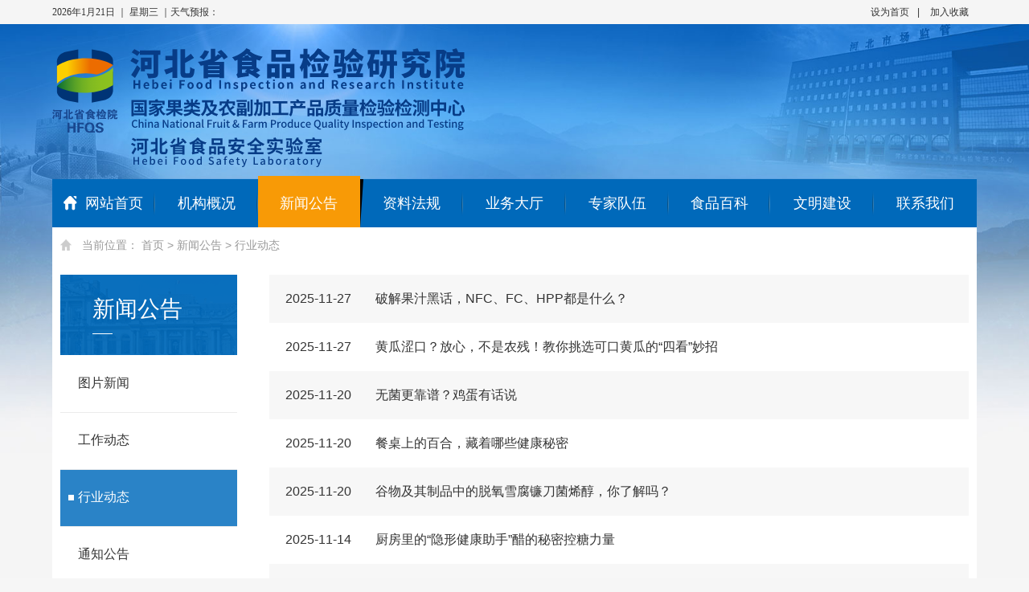

--- FILE ---
content_type: text/html; charset=utf-8
request_url: http://www.nepp.com.cn/List/index/page/3/id/378/
body_size: 4325
content:
<!DOCTYPE html>
<html lang="zh-CN">
<head>
	<meta charset="UTF-8">
	<title></title>
	<meta name="keywords" content="" />
	<meta name="description" content="" />
	<meta name="wap-font-scale" content="no">
	<meta name="viewport" content="width=device-width, initial-scale=1.0,user-scalable=no">
	<meta http-equiv="X-UA-Compatible" content="IE=edge,chrome=1">
	<link rel="stylesheet" href="/Public/home/css/cui.css" />
	<link rel="stylesheet" href="/Public/home/css/lib.css" />
	<link rel="stylesheet" href="/Public/home/css/style.css" />
	<link rel="stylesheet" href="/Public/home/css/less.css">
    <script type="text/javascript">var CONT="/home/list";</script>
</head>
<body style="background-image: url(/Public/home/images/bg-lb1.jpg);">
	<!-- 顶部 -->
	<link rel="shortcut icon" href="/favicon.ico"/>


    <div class="hd-top">

        <div class="wp">

            <div class="top-l">

                <!-- 时间 -->

                <div class="g-date">

                    <script language="JavaScript">

                    today=new Date();

                    function initArray()

                    {this.length=initArray.arguments.length

                    for(var i=0;i<this.length;i++)

                    this[i+1]=initArray.arguments[i]}

                    var d=new initArray(

                    "<font color=#333>星期日</font>",

                    "星期一",

                    "星期二",

                    "星期三",

                    "星期四",

                    "星期五",

                    "<font color=#333>星期六</font>");

                    document.write(

                    "<font style='font-size:9pt;font-family:微软雅黑;color:#333;'> ",

                    today.getFullYear(),"年",

                    today.getMonth()+1,"月",

                    today.getDate(),"日  ｜ ",

                    d[today.getDay()+1],

                    "</font> ｜");

                    </script>

                </div>

                <!-- 时间 end-->

                <!-- 天气 -->

                <div class="g-weather">

                    <span>天气预报：</span>

                    <iframe allowtransparency="true" frameborder="0" width="180" height="33" scrolling="no" src="http://tianqi.2345.com/plugin/widget/index.htm?s=3&z=2&t=0&v=0&d=3&bd=0&k=&f=333333&q=1&e=1&a=1&c=54511&w=180&h=36&align=left"></iframe>

                </div>

                <!-- 天气 end-->

            </div>

            <div class="top-r">

                <div class="link">
                    
                    <a href="">设为首页</a>|

                    <a href="">加入收藏</a>

                </div>

                <!-- <div class="login">

                    <a href="" class="a1"><i></i>登录</a>

                    <a href="" class="a2">注册</a>

                </div> -->

            </div>

        </div>

    </div>

    <!-- 顶部 end -->

    <!-- 头部 -->

    <div class="header">

        <div class="wp">

            <div class="menuBtn"></div>

            <div class="logo">

                <!-- <a href="/index/index.html"><img src="/filespath/images/20221212165843.png" alt="河北省食品检验研究院" data-original="/filespath/images/20221212165843.png"></a> -->
                <a href="/index/index.html"><img src="/Public/home/images/logo.svg" alt=""></a>

            </div>

            <div class="m-text">
                <!-- <div class="txt1">
                    <span>权威</span>
                    <span>公正</span>
                </div>
                <div class="txt2">
                    <span>科学</span>
                    <span>高效</span>
                </div> -->
                <img src="/Public/home/images/p-txt.gif" alt="">
            </div>

            <div class="c"></div>

            <div class="nav">

                <ul>

                    <li >

                        <a href="/index/index.html"><i></i>网站首页</a>

                    </li>

                    <li >

                        
                            <a href="/gong/index/id/2.html"  >机构概况</a> <i></i>
                    </li><li class="on">

                        
                            <a href="/gong/index/id/1.html"  >新闻公告</a> <i></i>
                    </li><li >

                        
                            <a href="/gong/index/id/3.html"  >资料法规</a> <i></i>
                    </li><li >

                        <a href="/Chaxun/index/id/348" target="_blank" >业务大厅</a><i></i>

                        
                    </li><li >

                        
                            <a href="/gong/index/id/286.html"  >专家队伍</a> <i></i>
                    </li><li >

                        
                            <a href="/biaozhun_zation/index/id/388.html"  >食品百科</a><i></i>

                        
                    </li><li >

                        
                            <a href="/gong/index/id/382.html"  >文明建设</a> <i></i>
                    </li><li >

                        
                            <a href="/gong/index/id/343.html"  >联系我们</a> <i></i>
                    </li>
                </ul>

                <div class="mo-login">

                    <a href="">登录</a> |

                    <a href="">注册</a>

                </div>

            </div>

        </div>

    </div>



    <script type="text/javascript">

          function  checkform(){

           if (document.form1.keywords.value.match(/^\s*$/)){

                alert ("输入您想要了解的内容");

                document.form1.keywords.focus();

                return false;

             }  



          }  

    </script>



    



    





	
    <!-- 头部 end-->
	<!-- 主内容 -->
	<div class="main">
		<div class="wp">
			<div class="content-box content-box2">
				<div class="cur">
					                    <span>当前位置：</span>
                    <a href="/index/index.html">首页</a> > 
                    	                    <a href="/gong/index/id/1.html">新闻公告</a>                    > <em>行业动态</em>
       

				</div>
				        <div class="slide-col">

               <div class="snav">

        

                <h4 class="tit">新闻公告</h4>

                <ul>

                  <li >

                      <a class="s1"

                          
                              href="/gong/index/id/377.html" 

                      >

                          <span>图片新闻</span>

                      </a>
                      
                  </li><li >

                      <a class="s1"

                          
                              href="/gong/index/id/375.html" 

                      >

                          <span>工作动态</span>

                      </a>
                      
                  </li><li class="on">

                      <a class="s1"

                          
                              href="/gong/index/id/378.html" 

                      >

                          <span>行业动态</span>

                      </a>
                      
                  </li><li >

                      <a class="s1"

                          
                              href="/gong/index/id/376.html" 

                      >

                          <span>通知公告</span>

                      </a>
                      
                  </li><li >

                      <a class="s1"

                          
                              href="/gong/index/id/364.html" 

                      >

                          <span>质量公告</span>

                      </a>
                      
                  </li><li >

                      <a class="s1"

                          
                              href="/gong/index/id/391.html" 

                      >

                          <span>信息公开</span>

                      </a>
                      <dl>
                              <dd>
                                      <a class="on"
                                                                                href="/gong/index/id/392.html"                                      >
                                      财务信息</a>
                                  </dd>
                          </dl>
                  </li>
                </ul>



              </div>

        </div>






  
				<div class="main-col">
                    <ul class="ul-txt4">
                      <li>
                            <a
															href="/detail/index/id/378/aid/5218.html">
                                <!-- <i></i> -->
                                <span>2025-11-27</span>破解果汁黑话，NFC、FC、HPP都是什么？                            </a>
                        </li><li>
                            <a
															href="/detail/index/id/378/aid/5217.html">
                                <!-- <i></i> -->
                                <span>2025-11-27</span>黄瓜涩口？放心，不是农残！教你挑选可口黄瓜的“四看”妙招                            </a>
                        </li><li>
                            <a
															href="/detail/index/id/378/aid/5214.html">
                                <!-- <i></i> -->
                                <span>2025-11-20</span>无菌更靠谱？鸡蛋有话说                            </a>
                        </li><li>
                            <a
															href="/detail/index/id/378/aid/5213.html">
                                <!-- <i></i> -->
                                <span>2025-11-20</span>餐桌上的百合，藏着哪些健康秘密                            </a>
                        </li><li>
                            <a
															href="/detail/index/id/378/aid/5212.html">
                                <!-- <i></i> -->
                                <span>2025-11-20</span>谷物及其制品中的脱氧雪腐镰刀菌烯醇，你了解吗？                            </a>
                        </li><li>
                            <a
															href="/detail/index/id/378/aid/5209.html">
                                <!-- <i></i> -->
                                <span>2025-11-14</span>厨房里的“隐形健康助手”醋的秘密控糖力量                            </a>
                        </li><li>
                            <a
															href="/detail/index/id/378/aid/5208.html">
                                <!-- <i></i> -->
                                <span>2025-11-14</span>被忽略的它竟是营养超高的“长寿菜”                            </a>
                        </li><li>
                            <a
															href="/detail/index/id/378/aid/5207.html">
                                <!-- <i></i> -->
                                <span>2025-11-14</span>这种饮品甜了中国人几千年，但这4类人真不建议喝                            </a>
                        </li><li>
                            <a
															href="/detail/index/id/378/aid/5185.html">
                                <!-- <i></i> -->
                                <span>2025-11-05</span>天然色素 要颜值也要健康                            </a>
                        </li><li>
                            <a
															href="/detail/index/id/378/aid/5184.html">
                                <!-- <i></i> -->
                                <span>2025-11-05</span>近期大量上市！但凡吃药，最好别吃这种水果                            </a>
                        </li><li>
                            <a
															href="/detail/index/id/378/aid/5183.html">
                                <!-- <i></i> -->
                                <span>2025-11-05</span>真空包装≠能放很久！专家带您揭秘熟食保存的误区                            </a>
                        </li><li>
                            <a
															href="/detail/index/id/378/aid/5180.html">
                                <!-- <i></i> -->
                                <span>2025-10-30</span>含亚铁氰化钾的食盐真的有剧毒不能吃吗？                            </a>
                        </li>  
                    </ul>
                    <!-- 页码 -->
                    <div class="pages">
                        <ul>
                            <li ><a href='/List/index/page/1/id/378/' class='pages-first'>首页</a></li><li ><a href='/List/index/page/2/id/378/'  class='prev-page'>上一页</a></li><li><a href='/List/index/page/1/id/378/' >1</a></li><li><a href='/List/index/page/2/id/378/' >2</a></li><li class='on'><a  >3</a></li><li><a href='/List/index/page/4/id/378/' >4</a></li><li><a href='/List/index/page/5/id/378/' >5</a></li><li><a href='/List/index/page/6/id/378/' >6</a></li><li><a href='/List/index/page/7/id/378/' >7</a></li><li><a href='/List/index/page/8/id/378/' >8</a></li><li><a href='/List/index/page/9/id/378/' >9</a></li><li ><a href='/List/index/page/4/id/378/'  class='next-page'>下一页</a></li><li ><a href='/List/index/page/41/id/378/' class='pages-last'>尾页</a></li>                            <li>
                                <form action="?" method="get" id="sdform" name="sdform">
                                    <input type="hidden" name="id" value="378">
                                    跳<input class="inp" type="text"  name="page" id="xpage">共41页
                                </form>
                            </li>
                        </ul>
                    </div>
                    <!-- 页码 end-->
				</div>
				<div class="c"></div>
			</div>
            <div class="h80"></div>
		</div>
	</div>
	<!-- 主内容 end-->

	<!-- 底部 -->
	





<div class="footer">

        <div class="wp">

            <div class="img">

                <!--<a href="http://www.cyberpolice.cn/wfjb/" target="_blank">

                    <img src="/Public/home/images/fd-lb1.png" alt="" >

                </a>-->

                <a href="http://bszs.conac.cn/sitename?method=show&id=2AC05C6A65847745E053022819AC74DB" target="_blank">

                    <img src="/Public/home/images/fd-lb2.png" alt="">

                </a>

            </div>

            <div class="txt">

                <p>地址：石家庄市鹿泉区玉泉路219号</p>

                <p><span>业务电话：0311-83895810</span><span>传真：0311-83895815</span></p>

                <p><span>违反工作纪律监督举报电话：0311-83898807</span><span>邮箱：bangongshi@nepp.com.cn</span></p>

                <p><span>版权所有：河北省食品检验研究院</span><span><a style="color: #fff;" href="/content/index/id/398.html" target="_blank">网站纠错</a></span></p>

                <p>
                    <img class="jh" src="/Public/home/images/jh.png" alt="">
                    <a href= "https://beian.mps.gov.cn/#/query/webSearch?code=13011002000472" class="txt" rel="noreferrer" target="_blank">冀公网安备13011002000472</a>
                    &nbsp;&nbsp;&nbsp;&nbsp;
                    <span><a style="color: #fff;" href="http://beian.miit.gov.cn" target="_blank">冀ICP备10207450</a></span>
                </p>

                <p><script type="text/javascript">var cnzz_protocol = (("https:" == document.location.protocol) ? " https://" : " http://");document.write(unescape("%3Cspan id='cnzz_stat_icon_1272514321'%3E%3C/span%3E%3Cscript src='" + cnzz_protocol + "s19.cnzz.com/z_stat.php%3Fid%3D1272514321%26show%3Dpic' type='text/javascript'%3E%3C/script%3E"));</script></p>


            </div>

        </div>

    </div>

		
	<!-- 底部 end-->
	<!-- 返回顶部 -->
	<div class="toTop"></div>
	<!-- 返回顶部 end -->
	<!-- 浮动广告 -->
	<!-- <div class="float-adver">

		<a href="">

			<img src="/Public/home/images/img-adver.jpg" alt="">

		</a>

		<div class="close"></div>

	</div> -->
	<!-- 浮动广告 end -->
	<script src="/Public/home/js/jquery.js"></script>
	<script src="/Public/home/js/lib.js"></script>
    <script type="text/javascript">
          $('form[id=sdform]').submit(function(){
              
              var page=$('#xpage').val();

              if(page=='' || page==undefined){

                     alert('请输入页码!');

              }else{
                  
                  var tot='41';
                      tot=parseInt(tot);
                  if(page>tot || page<1){
                   
                        alert('请输入正确的页码!');


                      return false; 
                  }else{
                      //alert(page);
                      var url='/home/list/index';

                      $(this).attr('action',url);

                      return true;
                  }    
              }

              return false;
         });   
    </script>



</body>
</html>

--- FILE ---
content_type: text/css
request_url: http://www.nepp.com.cn/Public/home/css/lib.css
body_size: 2522
content:
.top-img img{width: 100%;height: 100%;display: block;object-fit: cover;}
.top-img{height: 150px;}
/*-----------------[初始化]--------------*/

body{color: #333;font-size: 12px;line-height: 1.5;
    /*font-family:"微软雅黑","Microsoft Yahei";*/
    font-family: "PingFang SC", 'Microsoft Yahei', "Helvetica Neue", "Helvetica", "Arial", sans-serif;
    background-color: #f6f6f6;
    background-position: top center;background-repeat: no-repeat;
    background-size: 100% auto;
}

a{color: #333;}

a:hover{color: #f60;}

img{max-width: 100%;

    transition: .3s;

    -ms-transition: .3s;

    -moz-transition: .3s;

    -webkit-transition: .3s;

    -o-transition: .3s;

}
/* .logo{
    margin-top: 220px;
} */

input,textarea,select{font-size: 14px;color: #333;

    font-family:"微软雅黑","Microsoft Yahei";outline: 0;

    -webkit-box-sizing: border-box;

    -moz-box-sizing: border-box;

    -o-box-sizing: border-box;

    box-sizing: border-box;

}

input[type='submit'],input[type='reset'],input[type='button'],select{

    -webkit-appearance: none;

    -moz-appearance: none;

    appearance: none;

}

input[type='submit'],input[type='reset'],input[type='button']{cursor: pointer;}

::-webkit-input-placeholder {color: #c0c0c0;}

::-moz-placeholder {color: #c0c0c0; }

::-ms-input-placeholder {color: #c0c0c0;}



.ani,a{

    transition: .3s;

    -ms-transition: .3s;

    -moz-transition: .3s;

    -webkit-transition: .3s;

    -o-transition: .3s;

}



/*布局*/

.wp{width: 100%;max-width: 1150px;margin: 0 auto;}

.h50{height: 50px;clear: both;overflow: hidden;}

.h100{height: 100px;clear: both;overflow: hidden;}

*{

    outline: none;

    -webkit-box-sizing: border-box;

    -moz-box-sizing: border-box;

    -o-box-sizing: border-box;

    box-sizing: border-box;

}



/*******************************

  -------[=头部]-------

********************************/

.hd-top{line-height: 30px;font-size: 12px;color: #333;height: 30px;background-color: #f5f5f5;overflow: hidden;}

.g-weather span{display: inline-block;vertical-align: top;color: #333;}

.g-weather, .g-date{float: left;}

.g-weather iframe{color: #333!important;}

.top-r{float: right;}

.g-weather iframe{margin-top: -3px;}

.top-r .link,.top-r .login{float: left;}

.top-r .link a{display: inline-block;padding: 0 10px;font-size: 12px;color: #333;vertical-align: middle;margin-top: -2px;}

.top-r .link a:hover{color: #124ca2;}

.top-r .login{font-size: 0;

    -webkit-text-size-adjust:none;}

.top-r .login a{display: inline-block;font-size: 12px;color: #fff;width: 64px;height: 30px;text-align: center;}

.top-r .login .a1{background-color: #ffab0b;}

.top-r .login .a2{background-color: #0069ba;}

.top-r .login .a1 i{display: inline-block;width: 11px;height: 100%;background: url(../images/ico-lb1.png) no-repeat center;margin-right: 5px;vertical-align: middle;margin-top: -3px;}

.logo{float: left;height: 193px;}

.logo img,.logo svg{display: block;margin-top: 30px;
    height: 148px;
}

.hd-so{width: 204px;position: absolute;top: 0;right: 0;}

.hd-so .so{height: 33px;padding:0 50px 0 12px;background-color: #fff;position: relative;margin-top: 2px;margin-right: 2px;}

.hd-so .inp{display: block;width: 100%;border: none;outline: none;background: url(../images/line-lb1.png) no-repeat right center;height: 33px;line-height: 33px;}

.hd-so .sub{position: absolute;right: 0;top: 0;width: 50px;height: 100%;background: url(../images/hd-so.png) no-repeat center;border: none;text-indent: -9999px;}

.hd-so .link{font-size: 14px;color: #fff;overflow: hidden;margin-top: 10px;}

.hd-so .link span{float: left;line-height: 24px;}

.hd-so .link a{float: left;color: #fff;line-height: 24px;padding: 0 14px;background-color: #0f78d2;border-radius: 24px;margin: 0 4px;}

.hd-so .link a:hover,.top-r .login a:hover{opacity: 0.8;

filter: alpha(opacity=80);}

.hd-so .link a.other{background-color: #ffab0b;}


.nav{height: 60px;background-color: #0069ba;margin-bottom: -30px;position: relative;z-index: 9;}

.nav li{float: left;width:11.11%;text-align: center;}

.nav li a{display: block;height: 60px;line-height: 60px;font-size: 18px;color: #fff;position: relative; transition:.3s;

    -ms-transition:.3s;

    -moz-transition:.3s;

    -webkit-transition:.3s;

    -o-transition:.3s;background-image: url(../images/nav-lb2.png);background-position: right center;background-repeat: no-repeat;-webkit-box-sizing: content-box;

    -moz-box-sizing: content-box;

    -o-box-sizing: content-box;

    box-sizing: content-box;}

.nav li:last-child a{background: none;}

.nav li a:hover,.nav li.on a{background-color: #f89a06;padding-top: 4px;margin-top: -4px;background-image: none;}

.nav li a::after{content:"";position: absolute;width: 4px;height: 60px;background: url(../images/nav-lb1.png) no-repeat center;right: -4px;bottom: 0;display: none;z-index: 1;}

.nav li a:hover::after,.nav li.on a::after{display: block;}

.nav li a i{display: inline-block;vertical-align: middle;width: 17px;height: 100%;background: url(../images/ico-lb2.png) no-repeat center;margin-right: 10px;margin-top: -3px;}



/*******************************

    -------[=导航]-------

********************************/

.menuBtn{position: relative;z-index: 9;display: none;float: right;

    width: 40px;height: 40px;padding: 7px 5px;cursor: pointer;

    transition: .3s;

    -ms-transition: .3s;

    -moz-transition: .3s;

    -webkit-transition: .3s;

    -o-transition: .3s;margin: 7px 0;

}

.menuBtn b{display: block;height: 3px;background-color: #fff;

    margin: 5px 0;border-radius: 2px;

    transition: .3s;

    -ms-transition: .3s;

    -moz-transition: .3s;

    -webkit-transition: .3s;

    -o-transition: .3s;

}

.menuBtn.open{}

.menuBtn.open b{display: none;margin: 0;position: absolute;left: 5px;top: 44%;width: 30px;}

.menuBtn.open b:first-child{display: block;

    transform:rotate(45deg);

    -webkit-transform:rotate(45deg);

    -o-transform:rotate(45deg);

    -ms-transform:rotate(45deg);

}

.menuBtn.open b:last-child{display: block;

    transform:rotate(-45deg);

    -webkit-transform:rotate(-45deg);

    -o-transform:rotate(-45deg);

    -ms-transform:rotate(-45deg);

}

/*******************************

  -------[=banner]-------

*******************************/

#banner{height: 832px;}

#banner .slick-slider,#banner .slick-list,#banner .slick-track,#banner .slick-slide{height: 100%;}

#banner .slick-slide{outline: 0;position: relative;

    background-position: center center;background-repeat: no-repeat;

    -o-background-size: cover;

    -ms-background-size: cover;

    -moz-background-size: cover;

    -webkit-background-size: cover;

    background-size: cover;

}

#banner .slick-next,#banner .slick-prev{

    position: absolute;top: 50%;margin-top: -25px;overflow: hidden;

    width: 45px;height: 50px;font-size: 0;line-height: 0;z-index: 999;

    background: none;

    background-repeat: no-repeat;

    background-position: center center;

    -o-background-size: auto 50px;

    -ms-background-size: auto 50px;

    -moz-background-size: auto 50px;

    -webkit-background-size: auto 50px;

    background-size: auto 50px;

    cursor: pointer;

}

#banner .slick-prev{left: 50%;margin-left: -645px;background-image: url(../images/arr-l.png);}

#banner .slick-next{right: 50%;margin-right: -645px;background-image: url(../images/arr-r.png);}



#banner .slick-dots{position: absolute;left: 0;bottom: 30px;width: 100%;text-align: center;z-index: 99;}

#banner .slick-dots li{display: inline-block;margin: 0 2px;}

#banner .slick-dots li button{display: block;width: 24px;height: 24px;

    font-size: 0;line-height: 0;text-indent: 999px;background-color: #fff;border-radius: 50%;

    border: none;cursor: pointer;

}

#banner .slick-dots li.slick-active button{background-color: #000;}

/*******************************

  -------[=底部]-------

********************************/

.footer{border-top: 5px solid #005096;padding: 23px 0 30px;background-color: #0266b3;text-align: center;}

.footer .img{display: inline-block;vertical-align: middle;}

.footer .img a:hover img{opacity: 0.8;

filter: alpha(opacity=80);}

.footer .img img{vertical-align: middle;margin-right: 30px;}

.footer .txt{display: inline-block;text-align: left;color: #fff;font-size: 14px;line-height: 24px;vertical-align: middle;opacity: 0.9;

filter: alpha(opacity=90);}

.footer .txt span{margin-right: 50px;display: inline-block;}

.footer .jh{width: 15px; position: relative;top: 3px;}
/*******************************

    -------[=正文]-------

********************************/

.content-box {

    margin: 0 -45px;

    background-color: #f6f6f6;

    padding: 30px 45px 0;

}

.toTop{display: none;position: fixed;right: 120px;width: 50px;height: 50px;cursor: pointer;background-position: center;background-repeat: no-repeat;background-image: url(../images/totop.png);bottom: 200px; transition:.3s;

    -ms-transition:.3s;

    -moz-transition:.3s;

    -webkit-transition:.3s;

    -o-transition:.3s;z-index: 998;}

.toTop:hover{background-image: url(../images/totop2.png);}

.f-link{

    height: 50px;line-height: 50px;

    text-align: center;

    background-color: #fff;

    margin-bottom: 20px;

}

.f-link ul{

    width: 100%;

    /*overflow: hidden;*/

    display: inline-block;

    vertical-align: top;

}

.f-link li{

    float: left;width: 20%;border-right: 1px solid #e1e1e1;

    position: relative;

    font-size: 14px;color: #3d3d3d;line-height: 50px;text-align: center;

}

.f-link li:last-child{border: none;}

 .f-link span:hover{color: #005196;}



.f-link span{

    display: block;cursor: pointer;

    padding: 0 30px;
font-size: 16px;
    text-align: left;

    white-space:nowrap;overflow:hidden;text-overflow:ellipsis;

    background: url(../images/icon5.png) no-repeat 93% center;

}

.f-link span.open{background-image: url(../images/icon5-1.png);}

.f-link dl{

    position: absolute;left: 0;right: 0;bottom: 100%;z-index: 100;

    background: #fff;

    display: none;

}

.f-link dl a{

    display: block;font-size: 16px;color: #3d3d3d;line-height: 30px;

    border-bottom: 1px #ddd solid;

    padding: 8px 5px;

    white-space:nowrap;overflow:hidden;text-overflow:ellipsis;

}

.f-link dl a:hover{color: #005196;}

.m-er{
    position: fixed;
    bottom: 40%;
    right: 5%;
    width: 100px;
    height: 100px;   
}
.m-er img{
    display: block;
    width: 100%;
    height: 100%;
}
.content-box {
    padding-bottom: 20px;
}

--- FILE ---
content_type: text/css
request_url: http://www.nepp.com.cn/Public/home/css/style.css
body_size: 8312
content:

/*******************************

    -------[=番茄]-------

********************************/
/*body {
    -webkit-filter: grayscale(100%);
    filter: grayscale(100%);
}*/
.content-box.content-box2{background: #fff;}

.h80{height: 80px;}    

.ul-txt1{
    padding-bottom: 10px;margin-bottom: 40px;

    border-bottom: 1px #dfdfdf solid;

    overflow: hidden;

}

.ul-txt1 li{

    float: left;

}

.ul-txt1 li a{

    display: block;

    width: 92px;height: 44px;

    font-size: 16px;color: #333;line-height: 40px;text-align: center;

    overflow: hidden;

    -ms-text-overflow: ellipsis;

    text-overflow: ellipsis;

    white-space: nowrap;

}

.ul-txt1 li:hover a,.ul-txt1 li.on a{

    background: url(../images/icon01.png) no-repeat center center;

    color: #fff;

}



#map{

    height: 380px;

    border: 1px #d9d9d9 solid;

}

#map img{

    display: block;max-width: none;

        -ms-transition:0;

        -moz-transition:0;

        -webkit-transition:0;

        -o-transition:0;

        transition:0;

}

#map2{

    height: 380px;

    border: 1px #d9d9d9 solid;

}

#map2 img{

    display: block;max-width: none;

    -ms-transition:0;

        -moz-transition:0;

        -webkit-transition:0;

        -o-transition:0;

        transition:0;

}

.hide-tab{height: 0 !important;padding: 0;margin: 0;overflow: hidden;}

.m-cont{overflow: hidden;padding-top: 27px;padding-bottom: 23px;}

.m-cont .ma{

    display: block;float: right;

    width: 292px;

}

.m-cont .ma img{

    display: block;width: 126px;height: 128px;

}

.m-cont .txt{

    overflow: hidden;

    font-size: 14px;color: #333;line-height: 24px;

}

.m-cont .txt p{padding-bottom: 6px;}

.m-cont .txt h4{

    font-size: 18px;color: #000;

    margin-bottom: 17px;

}



.m-tit1{

    overflow: hidden;

    height: 30px;

}

.m-tit1 h3{

    float: left;

    font-size: 22px;color: #0069ba;line-height: 30px;font-weight: normal;

    padding: 0 20px;

    background: url(../images/icon02.jpg) no-repeat left center;

    position: relative;

}

.m-tit1 h3 i{

    display: block;width: 999px;height: 1px;

    background: #e6e6e6;

    position: absolute;left: 100%;top: 50%;

}



.m-route{}

.m-route .m-tit1{margin-bottom: 33px;}

.m-route .txt{

    overflow: hidden;

    font-size: 14px;color: #333;line-height: 24px;

    padding-bottom: 27px;

}

.m-route .col-l,

.m-route .col-r{width: 50%;padding-left: 17px;}

.m-route .txt p{padding-bottom: 6px;}

.m-route .txt h4{

    font-size: 18px;color: #000;

    margin-bottom: 14px;

}



/*

-----------------[新闻公告]--------------*/

.ul-txt2{padding-bottom: 15px;}

.ul-txt2 li{

    overflow: hidden;

    padding-bottom: 25px;margin-bottom: 25px;

    border-bottom: 1px #eee solid;

}

.ul-txt2 .pic{

    float: left;width: 180px;height: 117px;

    margin-right: 39px;

}

.ul-txt2 .pic img{

    display: block;width: 100%;height: 100%;

}

.ul-txt2 .txt{

    overflow: hidden;

    position: relative;

    font-size: 14px;color: #999;line-height: 24px;

    padding-right: 170px;
 
}

.ul-txt2 h4{

    font-size: 18px;color: #000;font-weight: normal;

    overflow: hidden;

    -ms-text-overflow: ellipsis;

    text-overflow: ellipsis;

    white-space: nowrap;

    padding-top: 15px;padding-bottom: 19px;

}

.ul-txt2 li:hover h4{color: #0069ba;}

.ul-txt2 p{height: 48px;overflow: hidden;}

.ul-txt2 .date{

    width: 80px;

    position: absolute;right: 18px;top: 17px;

    padding-bottom: 35px;

    background: url(../images/icon03.png) no-repeat right bottom;

    -o-transition:.3s;

    -ms-transition:.3s;

    -moz-transition:.3s;

    -webkit-transition:.3s;

    transition:.3s;

}

.ul-txt2 li:hover .date{

    right: 0;

    background-image: url(../images/icon03-1.png);

}



.pages{text-align: center;}

.pages ul{

    display: inline-block;vertical-align: top;overflow: hidden;

}

.pages ul li{

    float: left;

    font-size: 14px;color: #666;line-height: 40px;

    margin: 0 2px;

}

.pages ul li a{

    display: block;width: 40px;height: 40px;

    background: #f8f8f8;border: 1px #e2e2e2 solid;

    color: inherit;line-height: 38px;

}

.pages ul li .first-page,

.pages ul li .prev-page,

.pages ul li .next-page,

.pages ul li .last-page{width: 80px;margin: 0 4px;}

.pages ul li .last-page{margin-right: 28px;}

.pages ul li.on a,

.pages ul li:hover a{background: #0069ba;border-color: #0069ba;color: #fff;}

.pages ul li .inp{

    display: inline-block;vertical-align: top;

    width: 40px;height: 40px;

    border: 1px #e2e2e2 solid;

    font-size: 14px;color: #666;line-height: 38px;text-align: center;

    background: #fff;

    margin: 0 10px;

}



/*

-----------------[专家队伍]--------------*/

.ul-txt3{}

.ul-txt3 li{

    overflow: hidden;

    padding-bottom: 25px;margin-bottom: 25px;

    border-bottom: 1px #e6e6e6 solid;

}

.ul-txt3 .pic{

    float: left;width: 140px;height: 190px;

    margin-right: 30px;

}

.ul-txt3 .pic img{

    display: block;width: 100%;height: 100%;

}

.ul-txt3 .txt{

    overflow: hidden;

    font-size: 16px;color: #666;line-height: 30px;

}

/*.ul-txt3 .txt p{

    max-height: 120px;overflow: hidden;

}*/

.ul-txt3 .txt h4{

    font-size: 18px;color: #1a1a1a;

    padding-top: 3px;padding-bottom: 7px;

}

.ul-txt3 li:hover .txt h4{color: #0069ba;}

.ul-txt3 .txt h4 span{font-size: 16px;font-weight: normal;padding-left: 10px;}





/*

-----------------[业务大厅-检验进度查询]--------------*/

.m-rate{

    font-size: 14px;color: #666;line-height: 24px;text-align: center;

    padding: 19px 0 0;

}

.m-rate h4{

    font-size: 30px;color: #0065b2;font-weight: normal;line-height: 1;

    margin-bottom: 12px;

}

.m-rate .con{

    background: #f5f5f5;

    padding-top: 60px;padding-bottom: 100px;

    font-size: 16px;color: #333;line-height: 50px;text-align: left;

    margin-top: 25px;

}

.m-rate .form-group{overflow: hidden;margin-bottom: 20px;font-weight: bold;}

.m-rate .form-group .con-l{float: left; width: 253px; padding-right: 20px;text-align: right;}

.m-rate .form-group .con-r{overflow: hidden;}

.m-rate .form-group .inp{

    display: inline-block;vertical-align: top;

    width: 380px;height: 50px;

    background: #fff;border: 1px #dbdbdb solid;

    padding: 0 10px;

    font-size: 14px;color: #333;line-height: 48px;

}

.m-rate .sub{

    display: block;width: 120px;height: 45px;

    background: #0069ba;border: none;cursor: pointer;

    font-size: 18px;color: #fff;line-height: 45px;text-align: center;

    margin: 40px auto 0;

}

.m-rate .sub:hover{

    opacity: .8;

    -ms-filter:'progid:DXImageTransform.Microsoft.Alpha(Opacity= 80)';

    filter:progid:DXImageTransform.Microsoft.Alpha(Opacity=80);

}



/*

-----------------[业务大厅-资料下载]--------------*/

.ul-txt4{margin-bottom: 60px;}

.ul-txt4 li:nth-child(2n+1){background: #f7f7f7;}

.ul-txt4 li a{

    display: block;

    overflow: hidden;

    -ms-text-overflow: ellipsis;

    text-overflow: ellipsis;

    white-space: nowrap;

    font-size: 16px;color: #333;line-height: 60px;

}

.ul-txt4 li:hover a{color: #0069ba;}

.ul-txt4 li i{

    display: block;width: 60px;height: 60px;

    float: right;

    background: url(../images/icon04.png) no-repeat center center;

    -webkit-background-size: cover;

    -moz-background-size: cover;

    -o-background-size: cover;

    background-size: cover;

    -o-transition:.3s;

    -ms-transition:.3s;

    -moz-transition:.3s;

    -webkit-transition:.3s;

    transition:.3s;

    margin-right: 34px;margin-left: 5px;

}

.ul-txt4 li:hover i{background-image: url(../images/icon04-1.png);}

.ul-txt4 li span{padding-left: 20px;padding-right: 30px;}



/*

-----------------[业务大厅-受理流程]--------------*/

.m-flow{

    font-size: 14px;color: #666;line-height: 24px;

}

.m-flow h4{

    font-size: 28px;color: #333;line-height: 30px;/*font-weight: normal;text-align: center;*/

    margin-bottom: 37px;

}

.m-flow .pic{text-align: center;}

.m-flow .pic img{

    display: inline-block;vertical-align: top;

    margin: 0 30px;

}







/*******************************

    -------[=萝卜]-------

********************************/

.g-more{

    float: right;

    font-size: 14px;

    color: #fff;

    line-height: 28px;

}

.g-more:hover{color: #fff;text-decoration: underline;}

.news-list-lb1{margin: 20px 0;overflow: hidden;font-size: 0;background-color: #eaeaea;position: relative;}

.news-list-lb1 span{width: 165px;float: left;height: 37px;line-height: 37px;padding: 0 34px 0 22px;font-size: 20px;color: #fff;background: url(../images/bg-lb2.png) no-repeat left center;vertical-align: middle;margin-right: 24px;font-weight:bold;}

.news-list-lb1 span i{display: inline-block;*display: inline;*zoom: 1;margin-left: 7px;width: 15px;height: 100%;background: url(../images/ico-lb3.png) no-repeat center;vertical-align: middle;margin-top: -2px;}

/*// .text-scroll{overflow: hidden;padding-right: 10px;}

// .text-scroll .items a{font-size: 14px;color: #000;line-height: 37px;padding-left: 11px;background: url(../images/ico-lb4.png) no-repeat left center;display: block;white-space:nowrap;overflow:hidden;text-overflow:ellipsis;margin-right: 25px;}

// .text-scroll .items a:hover{color: #005196;}*/

.text-scroll{overflow: hidden;}
.text-scroll .bd{float: left;width: 77%;overflow: hidden;}

.text-scroll li{float: left;margin-right: 35px;max-width: 50%;}

.text-scroll li a{font-size: 16px;color: #000;line-height: 37px;padding-left: 11px;background: url(../images/ico-lb4.png) no-repeat left center;white-space:nowrap;overflow:hidden;text-overflow:ellipsis;display: block;}

.text-scroll li a:hover{color: #005196;}

.row-index1{margin-bottom: 20px;}

.row-index1 .col-l{width: 590px;}

.row-index1 .col-r{width: 520px;}



.slick-index1 .img{display: block;padding-top: 60.38%;overflow: hidden;position: relative;}

.slick-index1 .img img{position: absolute;left: 0;top: 0;width: 100%;height: 100%;}

.slick-index1 .img p{position: absolute;left: 0;bottom: 0;width: 100%;padding: 0 130px 0 20px;white-space:nowrap;overflow:hidden;text-overflow:ellipsis;font-size: 16px;color: #fff;line-height: 40px;background-color: rgba(0,0,0,0.4);}

.slick-index1 .img:hover img{transform:scale(1.08);

-ms-transform:scale(1.08); 	

-moz-transform:scale(1.08); 	

-webkit-transform:scale(1.08);

-o-transform:scale(1.08); }



.slick-index1 .slick-dots{position: absolute;right: 15px;bottom: 16px;text-align: center;z-index: 99;}

.slick-index1 .slick-dots li{display: inline-block;margin-right: 5px;}

.slick-index1 .slick-dots li button{display: block;width: 9px;height: 9px;

    font-size: 0;line-height: 0;text-indent: 999px;background-color: #fff;padding: 0;

    border: none;cursor: pointer;

}

.slick-index1 .slick-dots li.slick-active button{background-color: #ffab0b;}

.slick-index1 .ico{position: absolute;top: -7px;right: -7px;width: 72px;height: 73px;background: url(../images/ico-lb5.png) no-repeat center;z-index: 1;display: none;}

.slick-index1 .items{}

.slick-index1{position: relative;}

.m-part-box {
    /*height: 356px;*/
    padding: 22px 25px 25px 25px;

    background-color: #fff;

    overflow: hidden;

    background-repeat: no-repeat;

    background-position: center;

}

.ul-list-lb1{margin-top: -10px;margin-bottom: -8px;}

.ul-list-lb1 li{overflow: hidden;}

.ul-list-lb1 li a{font-size: 16px;color: #000;line-height: 34px;display: block;position: relative;padding-right: 40px;white-space:nowrap;overflow:hidden;text-overflow:ellipsis;}

.ul-list-lb1 li em{float: right;line-height: 34px;color: #999;}

.g-new{width: 37px;height: 13px;line-height: 13px;font-size: 12px;color: #fff;text-transform: uppercase;margin-left: 14px;background-color: #ea0000;text-align: center;position: absolute;right: 0;top: 50%;margin-top: -6px;}

.ul-list-lb1 li a:hover{color: #0069ae;}

.g-tit1{overflow: hidden;margin-bottom: 20px;}

.g-tit1 h4{font-size: 20px;color: #0069ba;line-height: 1;padding-bottom: 10px;border-bottom: 1px solid #005bc4;overflow: hidden;position: relative;}

.g-tit1 h4 .more{position: absolute;right: 0;top: 8px;font-size: 14px;color: #6a6a6a;padding-right: 20px;background: url(../images/ico-lb6.png) no-repeat center right;font-weight: normal;}

.g-tit1 h4 li .more{display: none;}

.g-tit1 h4 .on .more{display: block;}

.g-tit1 h4 .more:hover{color: #005196;background: url(../images/ico-lb7.png) no-repeat right center;}

.g-tit1.tit2 h4{border-color: #fff\9;color: #fff;border-color: rgba(255,255,255,0.5);}

.ul-tab-lb1{float: left;margin: 2px 0;}

.ul-tab-lb1 li{float: left;}

.ul-tab-lb1 li .name{line-height: 1;font-size: 20px;color: #333;margin-right: 28px;display: block;}

.ul-tab-lb1 li .name:hover,.ul-tab-lb1 li.on .name{color: #0069ba;}

.slick-index2{padding: 10px 30px 8px;background-color: #fff;margin-bottom: 20px;}

.slick-index2 .slick-arrow{

    position: absolute;top: 50%;margin-top: -35px;overflow: hidden;

    width: 20px;height: 69px;font-size: 0;line-height: 0;z-index: 9;

    background: none;

    background-repeat: no-repeat;

    background-position: center center;

    cursor: pointer;border: none;outline: none;

}

.slick-index2 .slick-prev{left: -25px;background-image: url(../images/arr-l.png);}

.slick-index2 .slick-next{right: -25px;background-image: url(../images/arr-r.png);}



.slick-index2 .img{display: block;position: relative;overflow: hidden;padding-top: 25.436%;margin: 0 8px;}

.slick-index2 .img img{position: absolute;left: 0;top: 0;width: 100%;height: 100%;}

.slick-index2 .img:hover{opacity: 0.8;

filter: alpha(opacity=80);}

.row-index2{overflow: hidden;margin-bottom: 20px;}

.row-index2 .col-l{width: 760px;}

.row-index2 .col-r{width: 370px;}

.row-index3{overflow: hidden;margin-bottom: 20px;}

.row-index3 .col-l{width: 370px;margin-right: 20px;}

.row-index3 .col-c{width: 370px;}

.row-index3 .col-r{width: 370px;}

.ul-tab-lb2{overflow: hidden;}

.ul-tab-lb2 li{float: left;width: 50%;text-align: center;padding-bottom: 1px;background-color: #fff;}

.ul-tab-lb2 li a{display: block;font-size: 18px;color: #333;line-height: 53px;font-weight: bold;}

.ul-tab-lb2 li a:hover,.ul-tab-lb2 li.on a{color: #fff;background-color: #0069ba;}

.ul-list-lb2{overflow: hidden;margin-right: -1px;}

.ul-list-lb2 li{float: left;width: 33.33%;text-align: center;}

.ul-list-lb2 li.a1{width: 66.66%;}

.ul-list-lb2 li.a1 a{background-color: #db4453;}

.ul-list-lb2 li.a2 a{background-color: #5eb750;}

.ul-list-lb2 li.a3 a{background-color: #0069ba;}

.ul-list-lb2 li.a4 a{background-color: #fabe00;}

.ul-list-lb2 li.a5 a{background-color: #38acff;}

.ul-list-lb2 li span{display: block;height: 36px;width: 100%;background-position: center;background-repeat: no-repeat;}

.ul-list-lb2 li p{font-size: 16px;color: #fff;line-height: 26px;margin-top: 12px;white-space:nowrap;overflow:hidden;text-overflow:ellipsis;}

.ul-list-lb2 li a{display: block;margin-right: 1px;margin-bottom: 1px;padding: 35px 0 26px;}

.ul-list-lb2 li a:hover{opacity: 0.8;

filter: alpha(opacity=80);}

.ul-list-lb3{float: left;width: 355px;overflow: hidden;margin-bottom: -2px;}

.ul-list-lb3 li{float: left;width: 33.33%;margin-bottom: -1px;height: 117px;line-height: 117px;}

.ul-list-lb3 li a{display: block;height:117px;text-align: center;color: #000;border-right: 1px solid #ececec;border-bottom: 1px solid #ececec;font-size: 16px;background-color: #ddd;line-height: 117px;}

.ul-list-lb3 li a span{display: inline-block;vertical-align: middle;padding-top: 34px;line-height: 24px;background-position: top center;background-repeat: no-repeat;color: #fff;}

.ul-list-lb3 .a1{width: 66.66%;}

/*.ul-list-lb3 .a1 a{font-size: 20px;line-height: 30px;*/}

.ul-list-lb3 .a1 span{background-image: url(../images/ico-lb13.png);
/*    padding-left: 43px;padding-top: 0;background-position: center center;line-height: 24px;

    width: 43px;height: 24px;*/

}

.ul-list-lb3 .a2 span{background-image: url(../images/ico-lb14.png);/*width: 100%;line-height: 0;background-position: center center;*/}

.ul-list-lb3 .a3 span{background-image: url(../images/ico-lb15.png);/*width: 100%;line-height: 0;background-position: center center;*/}

.ul-list-lb3 .a4 span{background-image: url(../images/ico-lb16.png);}

.ul-list-lb3 .a5 span{background-image: url(../images/ico-lb17.png);}

.ul-list-lb3 .a1:hover span,.ul-list-lb3 .a1.on a span{background-image: url(../images/ico-lb13.png)}

.ul-list-lb3 .a2:hover span,.ul-list-lb3 .a2.on a span{background-image: url(../images/ico-lb14.png)}

.ul-list-lb3 .a3:hover span,.ul-list-lb3 .a3.on a span{background-image: url(../images/ico-lb15.png)}

.ul-list-lb3 .a4:hover span,.ul-list-lb3 .a4.on a span{background-image: url(../images/ico-lb16.png)}

.ul-list-lb3 .a5:hover span,.ul-list-lb3 .a5.on a span{background-image: url(../images/ico-lb17.png)}

.ul-list-lb3 .a1,.ul-list-lb3 .a2{border-bottom: 1px solid #ececec;}

.ul-list-lb3 .a2 a{background-color: #db4453;}

.ul-list-lb3 .a5 a{background-color: #0069ba;}

.ul-list-lb3 .a4 a{background-color: #fabe00;}

.ul-list-lb3 .a3 a{background-color: #38acff;}

.ul-list-lb3 li a:hover,.ul-list-lb3 li.on a{background: url(../images/img-lb6.png) no-repeat center;background-size: cover;color: #fff;}


/*
.ul-list-lb3 .a1 span,

.ul-list-lb3 .a2 span,

.ul-list-lb3 .a3 span{

    font-size: 0px;

}
*/


.m-txt-lb h4{font-size: 22px;color: #c60000;line-height: 32px;font-weight: normal;white-space:nowrap;overflow:hidden;text-overflow:ellipsis;}

.m-txt-lb{margin-top: 10px;float: left;padding-left: 42px;background-color: #fff;padding-bottom: 8px;width: 355px;}

.m-txt-lb .con{font-size: 16px;color: #000;line-height: 32px;margin-top: 20px;}

.m-txt-lb .con p{white-space:nowrap;overflow:hidden;text-overflow:ellipsis;}

.m-txt-lb .con a{color: #c60000;float: right;}

.m-txt-lb .con a:hover{text-decoration: underline;}

.ul-list-lb4 li{overflow: hidden;margin-bottom: 18px;}

.ul-list-lb4 .img{float: left;width: 100px;height: 65px;overflow: hidden;margin-right: 18px;}

.ul-list-lb4 .img img{display: block;width: 100%;height: 100%;}

.ul-list-lb4 .txt{overflow: hidden;font-size: 16px;color: #000;line-height: 24px;margin-top: 11px;height: 48px;overflow: hidden;}

.ul-list-lb4{margin-bottom: -18px;}

.ul-list-lb4 li a:hover img{transform:scale(1.08);

-ms-transform:scale(1.08); 	

-moz-transform:scale(1.08); 	

-webkit-transform:scale(1.08);

-o-transform:scale(1.08); }

.ul-list-lb4 li a:hover p{color: #0365bb;}



.ul-list-lb4-1 li p{height: 44px;overflow:hidden;}

.ul-list-lb4-1 .txt{margin-top: 0;overflow: visible;height: auto;}
.ul-list-lb4-1 li span{font-size: 12px;color: #999;display: block;text-align: right;}
.ul-list-lb4-1 li{margin-bottom: 13px;}

.ul-list-lb4-1-1 .txt{position: relative;}
.ul-list-lb4-1-1 li span{padding-left: 23px;
    position: absolute;right: 0;bottom: 0;height: 22px;line-height: 22px;background-color: #fff;
}
.ul-list-lb4-1-1 li p{height: 22px;padding-right: 80px;
    text-overflow:ellipsis;
    white-space: nowrap;
    overflow: hidden;
}

.ul-list-lb4-2{margin-bottom: 0;}
.ul-list-lb4-2 li{margin-bottom: 0;padding-bottom: 5px;}
.ul-list-lb4-2 li p{
    height: auto;
    margin-right: 84px;
    overflow: hidden;
    -ms-text-overflow: ellipsis;
    text-overflow: ellipsis;
    white-space: nowrap;
}
.ul-list-lb4-2 span{float: right;}

.m-img-lb{padding: 19px 25px;background-color: #0069ba;overflow: hidden;}

.m-img-lb .img{position: relative;overflow: hidden;padding-top: 37.5%;}

.m-img-lb .img:hover img{transform:scale(1.08);

-ms-transform:scale(1.08); 	

-moz-transform:scale(1.08); 	

-webkit-transform:scale(1.08);

-o-transform:scale(1.08); }

.m-img-lb .img img{position: absolute;left: 0;top: 0;width: 100%;height: 100%;}

.ul-list-lb5{margin-top: 13px;}

.ul-list-lb5 li a{display: block;font-size: 14px;color: #fff;line-height: 28px;white-space:nowrap;overflow:hidden;text-overflow:ellipsis;}

.ul-list-lb5 li a:hover{text-decoration: underline;}



.ul-list-lb6 li a{display: block;font-size: 16px;color: #000;line-height: 1.2;white-space:nowrap;overflow:hidden;text-overflow:ellipsis;padding-left: 23px;background: url(../images/ico-lb18.png) no-repeat left center;font-weight: normal;margin-bottom: 3px;position: relative;padding-right: 0px;}

.ul-list-lb6 li span{padding-left: 13px;display: block;font-size: 12px;color: #a2a2a2;font-family: arial;line-height: 22px;float: right;}

.ul-list-lb6 li{margin-bottom: 15px;}

.ul-list-lb6{margin-bottom: -24px;}

.ul-list-lb6 li a:hover{color: #0365bb;}

.ul-list-lb7{overflow: hidden;margin-right: -50px;}

.ul-list-lb7 li{float: left;width: 50%;}

.ul-list-lb7 a{display: block;margin-right: 36px;}

.ul-list-lb7 .img{float: left;width: 125px;height: 170px;overflow: hidden;margin-right: 18px;}

.ul-list-lb7 .txt{overflow: hidden;}

.ul-list-lb7 .txt h4{font-size: 16px;color: #333;line-height: 26px;font-weight: normal;margin-top: 14px;}

.ul-list-lb7 .txt span{display: block;font-size: 14px;color: #333;line-height: 24px;margin-bottom: 10px;}

.ul-list-lb7 .txt p{font-size: 16px;color: #666;line-height: 24px;height: 72px;overflow: hidden;}

.ul-list-lb7 a:hover h4{color: #0365bb;}

.cur{font-size: 14px;color: #999;line-height: 24px;padding: 10px 0 25px;}

.cur a{color: #999;}

.cur a:hover{color: #0069ba;}

.cur span{padding-left: 27px;background: url(../images/cur-lb1.png) no-repeat center left;}

.slide-col{width: 220px;float: left;margin-right: 40px;}

.main-col{overflow: hidden;}

.snav .tit{font-size: 28px;color: #fff;line-height: 38px;padding: 24px 0 38px 40px;position: relative;background: url(../images/bg-lb3.png) no-repeat center;background-size: cover;font-weight: normal;

margin-bottom: 1px;}

.snav .tit::after{content: '';position: absolute;left: 40px;bottom: 26px;width: 25px;height: 1px;background-color: #fff;text-align: center;

}
.snav li{border-bottom: 1px solid #ebebeb;}

.snav li .s1{display: block;font-size: 16px;color: #333;line-height: 26px;padding: 21px 0 23px; }

.snav li .s1 span{display: block;padding-left: 12px;/* padding-left: 17px; */margin-left: 10px;/* margin-left: 23px; */}

.snav li .s1:hover,.snav li.on .s1{color: #fff;background-color: #2a83c7;border-color: #2a83c7;}

.snav li .s1:hover span,.snav li.on .s1 span{background: url(../images/ico-slide1.png) no-repeat left center;}
.snav li.on dl{display: block;}
.snav dl{padding: 20px 15px 16px;display: none;}
.snav dd{margin-bottom: 4px;}
.snav dd a{display: block;height: 46px;line-height: 46px;font-size: 16px;color: #888;text-align: center;
    background-color: #edf2f6;
}
.snav dd.ok a,.snav dd:hover a{background-color: #2a83c7;color: #fff;}

.float-adver{width: 115px;overflow: hidden;}

.float-adver a:hover img{opacity: 0.8;

filter: alpha(opacity=80);}

.float-adver img{display: block;width: 100%;}

.float-adver .close{float: right;width: 9px;height: 9px;background: url(../images/ico-close.png) no-repeat center;cursor: pointer;margin-top: 3px;}

.g-tit1 .word{float: left;padding-left: 28px;background-position: left center;background-repeat: no-repeat;}

.row-refer1{overflow: hidden;margin-bottom: 23px;}

.row-refer1 .col-l{width: 750px;}

.row-refer1 .col-r{width: 360px;}

.ul-tab1-lb{float: right;font-size: 12px;color: #666;font-weight: normal;margin-right: -10px;margin-top: 3px;}

.ul-tab1-lb li{display: inline-block;vertical-align: middle;margin: 0 10px;}

.ul-tab1-lb li a{font-size: 14px;color: #666;display: block;line-height: 18px;}

.ul-tab1-lb li a:hover,.ul-tab1-lb li.on a{color: #0069ba;}



.ul-list1-lb li a{font-size: 16px;color: #3d3d3d;display: block;margin-left: 10px;padding-left: 22px;line-height: 24px;background: url(../images/ico-quan.png) no-repeat left center;white-space:nowrap;overflow:hidden;text-overflow:ellipsis;}

.ul-list1-lb li .items{padding: 13px 0 14px;border-bottom: 1px solid #fff;margin: 0 15px;}

.ul-list1-lb li{float: left;width: 50%;}

.ul-list1-lb li:last-child{border: none;}



.ul-list1-lb{overflow: hidden;margin: 25px -15px 0;}

.ul-list1-lb li a:hover{color: #0069ba;}



.ul-list2-lb li>a{font-size: 16px;color: #3d3d3d;display: block;line-height: 14px;white-space:nowrap;overflow:hidden;text-overflow:ellipsis;margin-bottom: 25px;}

.ul-list2-lb li a i{float: left;font-size: 12px;line-height: 14px;margin-right: 14px;font-style: normal;background-color: #db4453;color: #fff;}

.ul-list2-lb .first h4 a{font-size: 17px;color: #333;display: block;white-space:nowrap;overflow:hidden;text-overflow:ellipsis;line-height: 27px;margin-bottom: 6px;}

.ul-list2-lb .first p{font-size: 14px;color: #666;line-height: 21px;height: 42px;overflow: hidden;}

.ul-list2-lb .first{padding-bottom: 18px;border-bottom: 1px solid #ebebeb;margin-bottom: 19px;}

.ul-list2-lb li a:hover{color: #0069ba;}

.ul-list3-lb{overflow: hidden;margin: 0 -15px -1px;}

.m-con-lb{margin-bottom: 23px;}

.ul-list3-lb li{float: left;width: 50%;}

.ul-list3-lb li .items{margin: 0 15px 16px;}

.ul-list3-lb li a{font-size: 16px;color: #3d3d3d;line-height: 24px;display: block;white-space:nowrap;overflow:hidden;text-overflow:ellipsis;}

.ul-list3-lb li a em{color: #0069ba;}

.ul-list3-lb li .date{display: block;font-size: 12px;color: #a2a2a2;line-height: 18px;}

.ul-list3-lb li a:hover{color: #0069ba;}



.m-refer-lb{background-color: #f2f2f2;padding: 0 25px;overflow: hidden;background-position: right bottom;background-repeat: no-repeat;background-image: url(../images/icon-lb12.png);}

.m-refer-lb .tit{font-size: 20px;color: #0069ba;text-align: center;line-height: 30px;padding: 25px 0 20px;}

.m-refer-lb .tit span{padding-left: 28px;background: url(../images/icon-lb9.png) no-repeat left center;}

.m-refer-lb .so{background-color: #fff;padding: 16px 20px 15px 15px;margin-bottom: 15px;}

.m-refer-lb .so .inp{display: block;width: 100%;font-size: 14px;color: #000;line-height: 24px;border: none;}

.m-refer-lb .so ::-webkit-input-placeholder {color: #000;}

.m-refer-lb .so ::-moz-placeholder {color: #000; }

.m-refer-lb .so ::-ms-input-placeholder {color: #000;}

.m-refer-lb .sub{display: block;width: 100%;height: 60px;line-height: 60px;text-align: center;font-size: 18px;color: #fff;border: none;background-color: #0069ba;margin-bottom: 59px;}

.slick-refer .items a{display: block;margin: 0 16px;}

.slick-refer .items .img{position: relative;overflow: hidden;padding-top: 65.5%;}

.slick-refer .img img{position: absolute;left: 0;top: 0;width: 100%;height: 100%;}

.slick-refer .items p{text-align: center;font-size: 16px;color: #333;line-height: 26px;margin: 5px 0;white-space:nowrap;overflow:hidden;text-overflow:ellipsis;}

.slick-refer .slider{margin: 0 -15px;}

.slick-refer .slick-next,.slick-refer .slick-prev{

    position: absolute;top: 50%;margin-top: -22px;overflow: hidden;

    width: 20px;height: 45px;font-size: 0;line-height: 0;z-index: 999;

    background: none;

    background-repeat: no-repeat;

    background-position: center center;

    -o-background-size: cover;

    -ms-background-size: cover;

    -moz-background-size: cover;

    -webkit-background-size: cover;

    background-size: cover;

    cursor: pointer;border: none;

}

.slick-refer .slick-prev{left: 15px;background-image: url(../images/prev-lb1.png);}

.slick-refer .slick-next{right:15px;background-image: url(../images/next-lb1.png);}

.slick-refer .items a:hover img{

    transform:scale(1.08);

-ms-transform:scale(1.08);  

-moz-transform:scale(1.08);     

-webkit-transform:scale(1.08);

-o-transform:scale(1.08);

}

.slick-refer{overflow: hidden;margin-top: 25px;}



/*.m-artical h1{text-align: center;font-size: 28px;color: #333;line-height: 40px;padding: 15px 0 25px;border-bottom: 1px solid #dfdfdf;font-weight: normal;}*/
.m-artical .maintitle{text-align: center;font-size: 26px;color: #333;line-height: 40px;padding: 15px 0 25px;border-bottom: 1px solid #dfdfdf;font-weight: normal;}

.m-artical h1 {
    font-weight: normal;
}
.m-artical .mtitle{text-align: center;font-size: 29px;color: #333;line-height: 40px;}

.m-artical .ftitle{display: block;text-align: center;font-size: 22px;color: #333;line-height: 40px;
    /* font-family: '楷体', "PingFang SC", 'Microsoft Yahei', "Helvetica Neue", "Helvetica", "Arial", sans-serif; */
    font-family: "PingFang SC", 'Microsoft Yahei', "Helvetica Neue", "Helvetica", "Arial", sans-serif;
}

.m-artical .con{font-size: 14px;color: #333;line-height: 2.43em;margin: 30px 0;}

.mo-login{display: none;text-align: center;padding: 5px 0;}

.mo-login a{font-size: 14px;color: #333;display: inline-block;line-height: 24px;margin: 0 5px;vertical-align: middle;}

.mo-so{width: 300px;margin: 5px auto 10px;border-radius: 32px;position: relative;border: 1px solid #333;padding: 0 45px 0 10px;height: 30px;display: none;}

.mo-so .inp{display: block;width: 100%;height: 28px;border: none;outline: none;}

.mo-so .sub{position: absolute;right: 0;top: 0;width: 45px;height: 28px;background: url(../images/hd-so.png) no-repeat center;border: none;text-indent: -9999px;}

.m-form-ly select{padding: 0 30px;line-height: 50px;border: 1px solid #dbdbdb;text-align: center;display: block;font-size: 16px;background:#fff  url(../images/arr-b.png) right 10px center no-repeat;cursor: pointer;width: 400px;}



















































/*******************************

    -------[=青梅]-------

********************************/

/*期刊1*/

.m-periodical-ly{

    margin: 10px 0 30px;

}

.m-periodical-ly .tit h3{

    font-size: 30px;

    color: #0065b2;

    font-weight: normal;

    text-align: center;

    overflow: hidden;

}

.m-periodical-ly .tit a{

    float: right;

    display: block;

    width: 100px;

    line-height: 40px;

    background-color: #db4453;

    text-align: center;

    color: #fff;

    font-size: 16px;

}

.m-periodical-ly .tit a:hover{

    background-color: #0065b2;

}

.ul-imgtxt1-ly{

    overflow: hidden;

    margin: 54px -15px 30px;

}

.ul-imgtxt1-ly li{

    float: left;

    width: 33.33%;

    padding: 0 15px;

    margin-bottom: 30px;

}

.ul-imgtxt1-ly .con{

    padding: 20px;

    background-color: #f5f5f5;

    overflow: hidden;

    position: relative;

    transition: .3s;

    -ms-transition: .3s;

    -moz-transition: .3s;

    -webkit-transition: .3s;

    -o-transition: .3s;

}

.ul-imgtxt1-ly .pic{

    width: 118px;

    height: 160px;

    float: left;

    margin-right: 34px;

}

.ul-imgtxt1-ly .pic img{

    display: block;

    width: 100%;

    height: 100%;

}

.ul-imgtxt1-ly .txt{

    overflow: hidden;

    text-align: center;

}

.ul-imgtxt1-ly .txt h4{

    font-size: 17px;

    font-weight: normal;

    color: #000;

    padding: 11px 0 16px;

    background: url(../images/icon1-ly.png) no-repeat center bottom;

    overflow: hidden;

    white-space: nowrap;

    text-overflow: ellipsis;

}

.ul-imgtxt1-ly .txt span{

    display: block;

    line-height: 20px;

    color: #666;

    margin: 10px 0 18px;

}

.ul-imgtxt1-ly .txt span em{

    display: block;

}

.ul-imgtxt1-ly .txt a{

    display: block;

    width: 70px;

    line-height: 24px;

    color: #fff;

    background-color: #38acff;

    margin: 0 auto;

}

.ul-imgtxt1-ly .con i{

    display: block;

    width: 25px;

    height: 25px;

    position: absolute;

    right: 0;

    bottom: 0;

    background: url(../images/icon2-ly.png) no-repeat center center;

    opacity: 0;

    filter:progid:DXImageTransform.Microsoft.Alpha(Opacity=0);

    -ms-filter:'progid:DXImageTransform.Microsoft.Alpha(Opacity=0)';

}

.ul-imgtxt1-ly li:hover .con{

    background-color: #0069ba;

}

.ul-imgtxt1-ly li:hover .con i{

    opacity: 1;

    filter:progid:DXImageTransform.Microsoft.Alpha(Opacity=100);

    -ms-filter:'progid:DXImageTransform.Microsoft.Alpha(Opacity=100)';

}

.ul-imgtxt1-ly li:hover h4,

.ul-imgtxt1-ly li:hover span{

    color: #fff;

}

.ul-imgtxt1-ly li:hover .txt a{

    background-color: #fff;

    color: #0069ba;

}

/*入口*/

.m-entrance-ly{

    height: 529px;

    background-repeat: no-repeat;

    background-position: center center;

    background-size: cover;

    text-align: center;

}

.m-entrance-ly .txt{

    padding-top: 225px;

    overflow: hidden;

}

.m-entrance-ly a{

    display: inline-block;

    width: 240px;

    height: 130px;

    line-height: 130px;

    font-size: 20px;

    color: #fff;

    background-color: #37bf9d;

    margin: 0 33px;

}

.m-entrance-ly .entr1{

    border-top-left-radius: 50px;

}

.m-entrance-ly .entr2{

    border-bottom-right-radius: 50px;

}

.m-entrance-ly a i{

    display: inline-block;

    vertical-align: middle;

    width: 48px;

    height: 48px;

    margin-right: 8px;

    background-repeat: no-repeat;

    background-position: center center;

}

.m-entrance-ly a:hover{

    background-color: #0069ba;

}

/*在线留言*/

.m-message-ly{

    margin: 18px 0 20px;

}

.m-message-ly h3{

    font-size: 14px;

    font-weight: normal;

    line-height: 32px;

    text-align: center;

    color: #666;

    margin-bottom: 21px;

}

.m-message-ly h3 em{

    display: block;

    font-size: 30px;

    color: #0065b2;

    margin-bottom: 6px;

}

.m-form-ly{

    padding: 50px 0 57px;

    background-color: #f5f5f5;

    margin: 0 25px;

    font-size: 16px;

    color: #333;

    line-height: 50px;

}

.m-form-ly th{

    width: 349px;

    text-align: right;

    padding-right: 17px;

    font-weight: normal;

}

.m-form-ly td input{

    width: 400px;

    height: 50px;

    padding: 0 10px;

    border: none;

    border: 1px #dbdbdb solid;

    margin: 10px 0;

}

.m-form-ly td textarea{

    width: 510px;

    height: 180px;

    padding: 10px;

    border: none;

    border: 1px #dbdbdb solid;

    margin: 10px 0 -9px;

    resize: none;

}

.m-form-ly .mess th{

    display: inline-block;

    vertical-align: top;

    padding: 10px 17px 10px 0;

}

.m-form-ly .veri th{

    display: inline-block;

    vertical-align: top;

    padding: 10px 17px 10px 0;

}

.m-form-ly .veri input{

    display: inline-block;

    vertical-align: middle;

}

.m-form-ly .veri img{

    display: inline-block;

    vertical-align: middle;

    width: 105px;

    height: 50px;

    margin-left: 2px;

}

.m-form-ly .but{

    margin-left: 335px;

    margin-top: 28px;

}

.m-form-ly .but input{

    display: inline-block;

    width: 120px;

    height: 45px;

    font-size: 18px;

    line-height: 45px;

    color: #fff;

    border: none;

    margin: 0 15px;

    background-color: #b3b3b3;

}

.m-form-ly .but input:hover{

    background-color: #0069ba;

}

.m-text{
    float: right;
    width: 300px;
    height: 92px;
    font-size: 28px;
    color: #fff;
    line-height: 48px;
    font-weight: bold;
    margin-top: 30px;
    margin-right: 0px;
    position: relative;
}
.m-text .txt1,.m-text .txt2{
    width: 50%;
    position: absolute;
    opacity: 0;
    filter:progid:DXImageTransform.Microsoft.Alpha(Opacity=0);
    -ms-filter:'progid:DXImageTransform.Microsoft.Alpha(Opacity=0)';
}
.m-text .txt1{
    top: 0;
    left: 0;
    height: 48px;
    animation: spinning 8s linear infinite;
    -webkit-animation: spinning 8s linear infinite;
    -moz-animation: spinning 8s linear infinite;
    -ms-animation: spinning 8s linear infinite;
    -o-animation: spinning 8s linear infinite;
}
.m-text .txt2{
    bottom: -42%;
    right: 0;
    height: 48px;
    animation: spinning2 8s linear infinite;
    -webkit-animation: spinning2 8s linear infinite;
    -moz-animation: spinning2 8s linear infinite;
    -ms-animation: spinning2 8s linear infinite;
    -o-animation: spinning2 8s linear infinite;
}
.m-text span{
    display: block;
    float: left;
    margin: 0 5px;
}
#piao{
    z-index: 99;
}
@keyframes spinning{
    0%{
        top: 0%;
        opacity: 0;
        filter:progid:DXImageTransform.Microsoft.Alpha(Opacity=0);
        -ms-filter:'progid:DXImageTransform.Microsoft.Alpha(Opacity=0)';
    }
    25%{
        top: 30%;
        opacity: 1;
        filter:progid:DXImageTransform.Microsoft.Alpha(Opacity=100);
        -ms-filter:'progid:DXImageTransform.Microsoft.Alpha(Opacity=100)';
    }
    50%{
        top: 30%;
        opacity: 1;
        filter:progid:DXImageTransform.Microsoft.Alpha(Opacity=100);
        -ms-filter:'progid:DXImageTransform.Microsoft.Alpha(Opacity=100)';
    }
    75%{
        top: 60%;
        opacity: 0;
        filter:progid:DXImageTransform.Microsoft.Alpha(Opacity=0);
        -ms-filter:'progid:DXImageTransform.Microsoft.Alpha(Opacity=0)';
    }
    100%{
        top: 80%;
        opacity: 0;
        filter:progid:DXImageTransform.Microsoft.Alpha(Opacity=0);
        -ms-filter:'progid:DXImageTransform.Microsoft.Alpha(Opacity=0)';
    }
}

@-moz-keyframes spinning{
    0%{
        top: 0%;
        opacity: 0;
        filter:progid:DXImageTransform.Microsoft.Alpha(Opacity=0);
        -ms-filter:'progid:DXImageTransform.Microsoft.Alpha(Opacity=0)';
    }
    25%{
        top: 30%;
        opacity: 1;
        filter:progid:DXImageTransform.Microsoft.Alpha(Opacity=100);
        -ms-filter:'progid:DXImageTransform.Microsoft.Alpha(Opacity=100)';
    }
    50%{
        top: 30%;
        opacity: 1;
        filter:progid:DXImageTransform.Microsoft.Alpha(Opacity=100);
        -ms-filter:'progid:DXImageTransform.Microsoft.Alpha(Opacity=100)';
    }
    75%{
        top: 60%;
        opacity: 0;
        filter:progid:DXImageTransform.Microsoft.Alpha(Opacity=0);
        -ms-filter:'progid:DXImageTransform.Microsoft.Alpha(Opacity=0)';
    }
    100%{
        top: 80%;
        opacity: 0;
        filter:progid:DXImageTransform.Microsoft.Alpha(Opacity=0);
        -ms-filter:'progid:DXImageTransform.Microsoft.Alpha(Opacity=0)';
    }
}

@-ms-keyframes spinning{
    0%{
        top: 0%;
        opacity: 0;
        filter:progid:DXImageTransform.Microsoft.Alpha(Opacity=0);
        -ms-filter:'progid:DXImageTransform.Microsoft.Alpha(Opacity=0)';
    }
    25%{
        top: 30%;
        opacity: 1;
        filter:progid:DXImageTransform.Microsoft.Alpha(Opacity=100);
        -ms-filter:'progid:DXImageTransform.Microsoft.Alpha(Opacity=100)';
    }
    50%{
        top: 30%;
        opacity: 1;
        filter:progid:DXImageTransform.Microsoft.Alpha(Opacity=100);
        -ms-filter:'progid:DXImageTransform.Microsoft.Alpha(Opacity=100)';
    }
    75%{
        top: 60%;
        opacity: 0;
        filter:progid:DXImageTransform.Microsoft.Alpha(Opacity=0);
        -ms-filter:'progid:DXImageTransform.Microsoft.Alpha(Opacity=0)';
    }
    100%{
        top: 80%;
        opacity: 0;
        filter:progid:DXImageTransform.Microsoft.Alpha(Opacity=0);
        -ms-filter:'progid:DXImageTransform.Microsoft.Alpha(Opacity=0)';
    }
}

@-webkit-keyframes spinning{
    0%{
        top: 0%;
        opacity: 0;
        filter:progid:DXImageTransform.Microsoft.Alpha(Opacity=0);
        -ms-filter:'progid:DXImageTransform.Microsoft.Alpha(Opacity=0)';
    }
    25%{
        top: 30%;
        opacity: 1;
        filter:progid:DXImageTransform.Microsoft.Alpha(Opacity=100);
        -ms-filter:'progid:DXImageTransform.Microsoft.Alpha(Opacity=100)';
    }
    50%{
        top: 30%;
        opacity: 1;
        filter:progid:DXImageTransform.Microsoft.Alpha(Opacity=100);
        -ms-filter:'progid:DXImageTransform.Microsoft.Alpha(Opacity=100)';
    }
    75%{
        top: 60%;
        opacity: 0;
        filter:progid:DXImageTransform.Microsoft.Alpha(Opacity=0);
        -ms-filter:'progid:DXImageTransform.Microsoft.Alpha(Opacity=0)';
    }
    100%{
        top: 80%;
        opacity: 0;
        filter:progid:DXImageTransform.Microsoft.Alpha(Opacity=0);
        -ms-filter:'progid:DXImageTransform.Microsoft.Alpha(Opacity=0)';
    }
}

@-o-keyframes spinning{
    0%{
        top: 0%;
        opacity: 0;
        filter:progid:DXImageTransform.Microsoft.Alpha(Opacity=0);
        -ms-filter:'progid:DXImageTransform.Microsoft.Alpha(Opacity=0)';
    }
    25%{
        top: 30%;
        opacity: 1;
        filter:progid:DXImageTransform.Microsoft.Alpha(Opacity=100);
        -ms-filter:'progid:DXImageTransform.Microsoft.Alpha(Opacity=100)';
    }
    50%{
        top: 30%;
        opacity: 1;
        filter:progid:DXImageTransform.Microsoft.Alpha(Opacity=100);
        -ms-filter:'progid:DXImageTransform.Microsoft.Alpha(Opacity=100)';
    }
    75%{
        top: 60%;
        opacity: 0;
        filter:progid:DXImageTransform.Microsoft.Alpha(Opacity=0);
        -ms-filter:'progid:DXImageTransform.Microsoft.Alpha(Opacity=0)';
    }
    100%{
        top: 80%;
        opacity: 0;
        filter:progid:DXImageTransform.Microsoft.Alpha(Opacity=0);
        -ms-filter:'progid:DXImageTransform.Microsoft.Alpha(Opacity=0)';
    }
}
@keyframes spinning2{
    0%{
        bottom: -42%;
        opacity: 0;
        filter:progid:DXImageTransform.Microsoft.Alpha(Opacity=0);
        -ms-filter:'progid:DXImageTransform.Microsoft.Alpha(Opacity=0)';
    }
    25%{
        bottom: -10%;
        opacity: 1;
        filter:progid:DXImageTransform.Microsoft.Alpha(Opacity=100);
        -ms-filter:'progid:DXImageTransform.Microsoft.Alpha(Opacity=100)';
    }
    50%{
        bottom: -10%;
        opacity: 1;
        filter:progid:DXImageTransform.Microsoft.Alpha(Opacity=100);
        -ms-filter:'progid:DXImageTransform.Microsoft.Alpha(Opacity=100)';
    }
    75%{
        bottom: 20%;
        opacity: 0;
        filter:progid:DXImageTransform.Microsoft.Alpha(Opacity=0);
        -ms-filter:'progid:DXImageTransform.Microsoft.Alpha(Opacity=0)';
    }
    100%{
        bottom: 40%;
        opacity: 0;
        filter:progid:DXImageTransform.Microsoft.Alpha(Opacity=0);
        -ms-filter:'progid:DXImageTransform.Microsoft.Alpha(Opacity=0)';
    }
}

@-moz-keyframes spinning2{
    0%{
        bottom: -42%;
        opacity: 0;
        filter:progid:DXImageTransform.Microsoft.Alpha(Opacity=0);
        -ms-filter:'progid:DXImageTransform.Microsoft.Alpha(Opacity=0)';
    }
    25%{
        bottom: -10%;
        opacity: 1;
        filter:progid:DXImageTransform.Microsoft.Alpha(Opacity=100);
        -ms-filter:'progid:DXImageTransform.Microsoft.Alpha(Opacity=100)';
    }
    50%{
        bottom: -10%;
        opacity: 1;
        filter:progid:DXImageTransform.Microsoft.Alpha(Opacity=100);
        -ms-filter:'progid:DXImageTransform.Microsoft.Alpha(Opacity=100)';
    }
    75%{
        bottom: 20%;
        opacity: 0;
        filter:progid:DXImageTransform.Microsoft.Alpha(Opacity=0);
        -ms-filter:'progid:DXImageTransform.Microsoft.Alpha(Opacity=0)';
    }
    100%{
        bottom: 40%;
        opacity: 0;
        filter:progid:DXImageTransform.Microsoft.Alpha(Opacity=0);
        -ms-filter:'progid:DXImageTransform.Microsoft.Alpha(Opacity=0)';
    }
}

@-ms-keyframes spinning2{
    0%{
        bottom: -42%;
        opacity: 0;
        filter:progid:DXImageTransform.Microsoft.Alpha(Opacity=0);
        -ms-filter:'progid:DXImageTransform.Microsoft.Alpha(Opacity=0)';
    }
    25%{
        bottom: -10%;
        opacity: 1;
        filter:progid:DXImageTransform.Microsoft.Alpha(Opacity=100);
        -ms-filter:'progid:DXImageTransform.Microsoft.Alpha(Opacity=100)';
    }
    50%{
        bottom: -10%;
        opacity: 1;
        filter:progid:DXImageTransform.Microsoft.Alpha(Opacity=100);
        -ms-filter:'progid:DXImageTransform.Microsoft.Alpha(Opacity=100)';
    }
    75%{
        bottom: 20%;
        opacity: 0;
        filter:progid:DXImageTransform.Microsoft.Alpha(Opacity=0);
        -ms-filter:'progid:DXImageTransform.Microsoft.Alpha(Opacity=0)';
    }
    100%{
        bottom: 40%;
        opacity: 0;
        filter:progid:DXImageTransform.Microsoft.Alpha(Opacity=0);
        -ms-filter:'progid:DXImageTransform.Microsoft.Alpha(Opacity=0)';
    }
}

@-webkit-keyframes spinning2{
    0%{
        bottom: -42%;
        opacity: 0;
        filter:progid:DXImageTransform.Microsoft.Alpha(Opacity=0);
        -ms-filter:'progid:DXImageTransform.Microsoft.Alpha(Opacity=0)';
    }
    25%{
        bottom: -10%;
        opacity: 1;
        filter:progid:DXImageTransform.Microsoft.Alpha(Opacity=100);
        -ms-filter:'progid:DXImageTransform.Microsoft.Alpha(Opacity=100)';
    }
    50%{
        bottom: -10%;
        opacity: 1;
        filter:progid:DXImageTransform.Microsoft.Alpha(Opacity=100);
        -ms-filter:'progid:DXImageTransform.Microsoft.Alpha(Opacity=100)';
    }
    75%{
        bottom: 20%;
        opacity: 0;
        filter:progid:DXImageTransform.Microsoft.Alpha(Opacity=0);
        -ms-filter:'progid:DXImageTransform.Microsoft.Alpha(Opacity=0)';
    }
    100%{
        bottom: 40%;
        opacity: 0;
        filter:progid:DXImageTransform.Microsoft.Alpha(Opacity=0);
        -ms-filter:'progid:DXImageTransform.Microsoft.Alpha(Opacity=0)';
    }
}

@-o-keyframes spinning2{
    0%{
        bottom: -42%;
        opacity: 0;
        filter:progid:DXImageTransform.Microsoft.Alpha(Opacity=0);
        -ms-filter:'progid:DXImageTransform.Microsoft.Alpha(Opacity=0)';
    }
    25%{
        bottom: -10%;
        opacity: 1;
        filter:progid:DXImageTransform.Microsoft.Alpha(Opacity=100);
        -ms-filter:'progid:DXImageTransform.Microsoft.Alpha(Opacity=100)';
    }
    50%{
        bottom: -10%;
        opacity: 1;
        filter:progid:DXImageTransform.Microsoft.Alpha(Opacity=100);
        -ms-filter:'progid:DXImageTransform.Microsoft.Alpha(Opacity=100)';
    }
    75%{
        bottom: 20%;
        opacity: 0;
        filter:progid:DXImageTransform.Microsoft.Alpha(Opacity=0);
        -ms-filter:'progid:DXImageTransform.Microsoft.Alpha(Opacity=0)';
    }
    100%{
        bottom: 40%;
        opacity: 0;
        filter:progid:DXImageTransform.Microsoft.Alpha(Opacity=0);
        -ms-filter:'progid:DXImageTransform.Microsoft.Alpha(Opacity=0)';
    }
}

.ul-flow{overflow: hidden;padding: 40px 0 50px;}
.ul-flow li{width: 25%;float: left;text-align: center;position: relative;}
.ul-flow li span{height: 34px;width: 34px;border: 1px solid #e1e1e1;
    display: block;border-radius: 50%;margin: 0 auto;
}
.ul-flow li:after,.ul-flow li:before{content: '';position: absolute;background-color: #f5f5f5;
    height: 9px;width: 50%;top: 12px;
    border-top: 1px solid #e1e1e1;border-bottom: 1px solid #e1e1e1;
}
.ul-flow li:before{margin-left: 14px;left: 50%;}
.ul-flow li:after{right: 50%;margin-right: 14px;}

.ul-flow li em{
    width: 24px;
    height: 24px;
    display: block;
    margin: 4px auto 0;
    border-radius: 50%;
    background-color: #dedede;
    position: relative;
    background-position: center center;
    background-repeat: no-repeat;
    z-index: 3;
}
.ul-flow li span:after{content: '';position: absolute;top: 16px;right: 50%;height: 3px;
    background-color: #dedede;width: 100%;z-index: 2;
}
.ul-flow li:nth-child(1) span:after{display: none;}
.ul-flow li p{font-size: 14px;color: #70736c;}
.ul-flow li:nth-child(1):after{display: none;}
.ul-flow li:nth-child(4):before{display: none;}
.ul-flow li.on em,.ul-flow li.on span:after{background-color: #0f6bb7;}

.m-table{width: 80%;margin: 0 auto;}
.m-table table{width: 100%;border: 1px solid #ddd;}
.m-table caption{height: 40px;text-align: center;background-color: #c5e2f5;border: 1px solid #ddd;border-bottom: 0;
    line-height: 40px;
}
.m-table th,.m-table td{height: 40px;font-size: 18px;border: 1px solid #ddd;padding-left: 20px;}
.m-table th{background-color: #fff9df;text-align: center;width: 180px;padding-left: 0;}


/*
    20231222 修改
    留言模块儿修改
    新增留言列表
*/
.m-form-ly th{
    width: 200px;
}
.m-message-listf01 {
    padding: 32px 32px 50px;
    background: rgba(245, 245, 245, 1);
}
.ul-message-listf01 li{
    margin-bottom: 8px;
    border: 1px solid rgba(0,0,0,0.08);
    background: #FFFFFF;
}
.ul-message-listf01 .top{
    height: 56px;
    line-height: 56px;
    background: #FFFFFF;
    overflow: hidden;
    position: relative;
    padding-left: 30px;
    padding-right: 84px;
    transition: all .3s;
    -webkit-transition: all .3s;
    -moz-transition: all .3s;
    -ms-transition: all .3s;
    -o-transition: all .3s;
    white-space: nowrap;
}
.ul-message-listf01 .top .left{
    overflow: hidden;
}
.ul-message-listf01 .top .left .tit{
    max-width: 70%;
    float: left;
    font-size: 16px;
    font-weight: 400;
    color: rgba(159, 159, 159, 1);
    overflow: hidden;
    text-overflow: ellipsis;
    white-space: nowrap;
}
.ul-message-listf01 .top .left .tit .value{
    color: rgba(51, 51, 51, 1);
}
.ul-message-listf01 .top .left .time{
    float: right;
    font-size: 16px;
    font-weight: 400;
    color: rgba(160, 160, 160, 1);
    opacity: 0.68;
    padding-left: 20px;
    background: url(../images/f-time01.png) 0 center no-repeat;
    background-size: 14px auto;
}
.g-more-f01 {
    font-size: 14px;
    color: rgba(0, 105, 186, 1);
    display: inline-block;
    position: absolute;
    right: 15px;
    top: 50%;
    transform: translateY(-50%);
    -webkit-transform: translateY(-50%);
    -moz-transform: translateY(-50%);
    -ms-transform: translateY(-50%);
    -o-transform: translateY(-50%);
    transition: all .3s;
    -webkit-transition: all .3s;
    -moz-transition: all .3s;
    -ms-transition: all .3s;
    -o-transition: all .3s;
    white-space: nowrap;
}
.g-more-f01:hover{
    color: rgba(0, 105, 186, 1);    
}
.g-more-f01 .icon{
    display: inline-block;
    font-family: '黑体';
    font-size: 16px;
    transform: rotate(90deg);
    -webkit-transform: rotate(90deg);
    -moz-transform: rotate(90deg);
    -ms-transform: rotate(90deg);
    -o-transform: rotate(90deg);
    transition: all .3s;
    -webkit-transition: all .3s;
    -moz-transition: all .3s;
    -ms-transition: all .3s;
    -o-transition: all .3s;
    margin-left: 5px;
}
.g-more-f01.open {
    color: #fff;
}
.g-more-f01.open:hover{
    color: #fff;
}
.g-more-f01.open .icon{
    transform: rotate(-90deg);
    -webkit-transform: rotate(-90deg);
    -moz-transform: rotate(-90deg);
    -ms-transform: rotate(-90deg);
    -o-transform: rotate(-90deg);
}
.ul-message-listf01 .on .top{
    background: #0069BA;
}
.ul-message-listf01 .on .top .left .tit {
    color: rgba(255, 255, 255, 0.68);
}
.ul-message-listf01 .on .top .left .tit .value{
    color: #fff;
}
.ul-message-listf01 .on .top .left .time{
    color: rgba(255, 255, 255, 0.68);
    background-image: url(../images/f-time01-on.png);
}
.ul-message-listf01 .sub{
    display: none;
}
.ul-message-listf01 .detail {
    padding: 42px 42px 20px;
    padding-right: 45px;
}
.ul-message-listf01 .detail .content{
    padding-bottom: 20px;
    margin-bottom: 20px;
    border-bottom: 1px solid rgba(0, 0, 0, 0.15);
}
.ul-message-listf01 .detail .content:last-child{
    border-bottom: 0;
}
.ul-message-listf01 .detail .content .item {
    overflow: hidden;
}
.ul-message-listf01 .detail .content .item .tit{
    float: left;
    font-size: 16px;
    font-weight: 400;
    color: #333333;
    line-height: 30px;
}
.ul-message-listf01 .detail .content .item .value{
    overflow: hidden;
    font-size: 16px;
    font-weight: bold;
    color: #333333;
    line-height: 30px;
}
.ul-message-listf01 .detail .content .item.time .value{
    font-weight: 400;
    color: rgba(136, 136, 136, 1);
}
/* g-more-f02 */
.g-more-f02 {
    margin: 0 auto;
    margin-top: 24px;
    width: 137px;
    height: 45px;
    line-height: 43px;
    background: rgba(255,255,255,0);
    border: 1px solid rgba(0,0,0,0.08);
    text-align: center;
    border-radius: 23px;
    -webkit-border-radius: 23px;
    -moz-border-radius: 23px;
    -ms-border-radius: 23px;
    -o-border-radius: 23px;
    font-size: 16px;
    font-weight: 400;
    color: #0065B2;
    display: block;
    transition: all .3s;
    -webkit-transition: all .3s;
    -moz-transition: all .3s;
    -ms-transition: all .3s;
    -o-transition: all .3s;
}
.g-more-f02:hover{
    color: #fff;
    background: #0065B2;
    border-color: #0065B2;
}
.g-more-f02 .icon{
    font-family: '黑体';
    margin-left: 5px;
    transform: rotate(90deg);
    -webkit-transform: rotate(90deg);
    -moz-transform: rotate(90deg);
    -ms-transform: rotate(90deg);
    -o-transform: rotate(90deg);
    display: inline-block;
}
/* g-more-f02 end */
@media screen and (max-width: 1200px) {
    .m-form-ly td textarea {
        width: 400px;
    }
    .m-message-listf01 {
        padding: 20px 20px;
    }
    .ul-message-listf01 .detail{
        padding: 20px 20px 0;
    }
}
@media screen and (max-width: 767px) {
    .m-form-ly table {
        width: 100%;
    }
    .m-form-ly select ,
    .m-form-ly td textarea ,
    .m-form-ly td textarea {
        width: 100%;
    }
    .g-more-f01 {
        font-size: 12px;
    }
    .g-more-f01 .icon{
        font-size: 14px;
        margin-left: 5px;
    }
    .ul-message-listf01 .detail {
        padding: 20px 15px 10px;
    }
    .ul-message-listf01 .detail .content{
        padding-bottom: 15px;
        margin-bottom: 15px;
    }
    .ul-message-listf01 .detail .content .item .tit{
        font-size: 14px;
        line-height: 1.5;
        float: none;
    }
    .ul-message-listf01 .detail .content .item .value{
        font-size: 14px;
        line-height: 1.5;
    }
    /* g-more-f02 */
    .g-more-f02 {
        margin: 0 auto;
        margin-top: 15px;
        width: 110px;
        height: 40px;
        line-height: 38px;
        border-radius: 20px;
        -webkit-border-radius: 20px;
        -moz-border-radius: 20px;
        -ms-border-radius: 20px;
        -o-border-radius: 20px;
        font-size: 14px;
    }
    /* g-more-f02 end */
    
    .ul-message-listf01 .top{
        height: 40px;
        line-height: 40px;
        background: #FFFFFF;
        overflow: hidden;
        position: relative;
        padding-left: 10px;
        padding-right: 70px;
    }
    .ul-message-listf01 .top .left .tit{
        font-size: 14px;
        max-width: 85%;
    }
    .ul-message-listf01 .top .left .time{
        display: none;
    }
}
/* 20231222 end */

--- FILE ---
content_type: text/css
request_url: http://www.nepp.com.cn/Public/home/css/less.css
body_size: 2726
content:
@media only screen and (max-width: 1469px){

	

	.toTop{right: 15px;}

	.m-er{right: 5px;}

    
}





@media only screen and (max-width: 1340px){

	

	/*******************************

	    -------[=番茄]-------

	********************************/



	/*******************************

	    -------[=萝卜]-------

	********************************/

	.content-box{margin: 0;padding: 30px 0;}

	.content-box.content-box2{padding: 30px 10px;}

	/*******************************

	    -------[=青梅]-------

	********************************/

	.ul-imgtxt1-ly{margin: 54px 0 30px;}

	.m-er{right: 0;}

 /*   .logo img{
        height: 90px;
    }*/

}

/*Common For Max 960*/

@media only screen and (max-width: 1199px) {

	.wp{width: 98%;}
	.logo {width: 500px}
	/* .logo img{max-width: 70%} */

	/*******************************

	    -------[=番茄]-------

	********************************/

	.nav li a{font-size: 16px;}

    .h80{height: 20px;}    

    .m-tit1 h3{font-size: 18px;}

    .m-route .m-tit1{margin-bottom: 20px;}

    .ul-txt1{margin-bottom: 20px;}

    .m-cont{padding-top: 20px;padding-bottom: 20px;}

    .m-route .txt{padding-bottom: 20px;}

    .m-cont .txt h4,.m-route .txt h4{font-size: 15px;margin-bottom: 10px;}

    .m-route .txt p,.m-cont .txt p{padding-bottom: 0;}

    

    .ul-txt2 .txt{padding-right: 130px;}

    .ul-txt2 .pic{margin-right: 20px;}

    .ul-txt2 h4{font-size: 16px;}

    .m-flow h4{font-size: 24px;margin-bottom: 20px;}

    .m-flow .pic img{margin: 0 auto 20px;}

    

    .m-rate h4{font-size: 26px;}

    .m-rate .form-group .con-l{width: 200px;}

    .pages ul li .first-page, .pages ul li .prev-page, .pages ul li .next-page, .pages ul li .last-page{margin: 0;}



    .ul-txt3 .pic{margin-right: 20px;}

    .ul-txt3 .txt h4{font-size: 16px;}



	/*******************************

	    -------[=萝卜]-------

	********************************/

	.row-index1 .col-l,.row-index1 .col-r,.row-index2 .col-l,.row-index2 .col-r{float: none;width: auto;}

	.ul-list-lb3{width: 50%;}

	.m-txt-lb{width: 50%;}

	.row-index3 .col-c,.row-index3 .col-l,.row-index3 .col-r{width: auto;float: none;}

	.row-refer1 .col-l,.row-refer1 .col-r{width: auto;float: none;}

	.content-box.content-box2{padding: 30px 10px 10px 10px;}

	.slick-index1{margin-bottom: 10px;}

	/*******************************

	    -------[=青梅]-------

	********************************/

 	/*期刊1*/

 	.ul-imgtxt1-ly{margin: 20px 0;}

 	.ul-imgtxt1-ly li{padding: 0 5px;margin-bottom: 20px;}

 	.ul-imgtxt1-ly .pic{margin-right: 10px;}

 	/*入口*/

 	.m-entrance-ly{margin-bottom: 20px;}

 	/*在线留言*/

 	.m-form-ly{padding: 20px 0;}

 	.m-form-ly th{width: 180px;}

 	.m-form-ly .but{margin-left: 245px;margin-top: 20px;}

 	.m-text{margin-right: 20px;}

 	.text-scroll .bd{width: 70%;}

	.m-er{display: none;}

    .m-part-box{height: auto;}
}







/*Common For Max 768*/

@media only screen and (max-width: 959px) {

	/*******************************

	    -------[=番茄]-------

	********************************/

    .m-flow h4{font-size: 20px;}

    .m-rate h4{font-size: 22px;}

    .m-rate .con{padding: 20px 10px;font-size: 14px;margin-top: 10px;line-height: 40px;}

    .m-rate .form-group{margin-bottom: 10px;}

    .m-rate .form-group .inp{height: 40px;line-height: 38px;}

    .m-rate .sub{

        width: 100px;height: 40px;

        font-size: 16px;line-height: 40px;

        margin-top: 30px;

    }

    .float-adver{display: none;}



	/*******************************

	    -------[=萝卜]-------

	********************************/

	.hd-top{display: none;}

	.header{height: 55px;background-color: #0069ba;box-shadow: 0 0 10px rgba(0,0,0,0.1);position: fixed;top: 0;width: 100%;z-index: 9999;}

	.logo{height: 55px;line-height: 52px;}

	.logo img,.logo svg{max-height: 75%;margin-top: 0;vertical-align: middle;display: inline-block;}
	.logo img{width: 140px;}
	.menuBtn{display: block;}

	.nav{display: none;position: absolute;left: 0;top: 55px;right: 0;background-color: #fff;height: auto;box-shadow: 0 0 10px rgba(0,0,0,0.1);margin-bottom: 0;overflow: hidden;padding: 5px 0;}

	.nav li{float: none;width: auto;text-align: center;}

	.nav li a{color: #333;font-size: 15px;height: 35px;line-height: 35px;background: none;}

	.nav li a:hover, .nav li.on a{padding: 0;margin: 0;background: none;}

	.nav li a i{display: none;}

	.toTop{width: 40px;height: 40px;}

	body{padding-top: 55px;}

	.content-box{padding-top: 0;padding-bottom: 0;}

	.f-link span{padding: 0 30px 0 10px;}

	.cur{padding: 10px 0;}

	.slide-col{float: none;width: auto;margin-bottom: 20px;margin-right: 0;}

	.snav .tit{font-size: 24px;padding: 10px 0 20px 40px;}

	.snav .tit::after{bottom: 14px;}

	.snav li .s1{padding: 10px 0;}

	.m-artical h1{font-size: 24px;line-height: 34px;padding: 15px 0;}

	.m-artical .con{margin: 10px 0;}

	.mo-login{display: block;}

	.mo-so{display: block;}

	.content-box.content-box2{padding-top: 0;}

	/*******************************

	    -------[=青梅]-------

	********************************/

	/*期刊1*/

	.m-periodical-ly .tit h3{font-size: 20px;}

	.m-periodical-ly .tit a{font-size: 14px;line-height: 30px;}

	.ul-imgtxt1-ly li{width: 50%;}

	.ul-imgtxt1-ly .txt h4{font-size: 15px;}

	/*入口*/

	.m-entrance-ly{height: 430px;}

	.m-entrance-ly .txt{padding-top: 170px;}

	.m-entrance-ly a{font-size: 18px;height: 80px;line-height: 80px;margin: 0 20px;}

	.m-entrance-ly a i{background-size: 70%;}

	/*在线留言*/

	.m-message-ly h3{line-height: 28px;margin-bottom: 10px;}

	.m-message-ly h3 em{font-size: 20px;margin-bottom: 0;}

	.m-form-ly th{width: 120px;}

	.m-form-ly td input{width: 78%;}

	.m-form-ly{margin: 0;padding: 20px 10px;}

	.m-form-ly .but{margin-left: 0;text-align: center;}

	.m-text{display: none;}

	.text-scroll .bd{width: 68%;}

	.hd-so{width: 168px;}
}







/*Common For Max 480*/

@media only screen and (max-width: 767px) {

	/*******************************

	    -------[=番茄]-------

	********************************/
	.logo{width: auto}

    .h80{height: 20px;}

    .m-tit1 h3{padding: 0 15px;}

    .m-route .m-tit1{margin-bottom: 10px;}

    .ul-txt1 li a{font-size: 14px;}

    #map{height: 350px;}

    .m-cont .ma{width: auto;float: none;}

    .m-cont .ma img{

        width: 100px;height: 100px;margin: 0 auto 5px;

    }

    .m-route .txt{padding-bottom: 0;}

    .m-route .col-l, .m-route .col-r{

        float: none;width: auto;

        margin-bottom: 10px;padding-left: 0;

    }

    

    .ul-txt2 li{padding-bottom: 10px;margin-bottom: 10px;}

    .ul-txt2 .txt{padding-right: 0;}

    .ul-txt2 .date{position: static;width: auto;background: none;padding: 0;}

    .ul-txt2 h4{padding-top: 0;padding-bottom: 10px;}



    .pages ul li{font-size: 12px;line-height: 30px;}

    .pages ul li a{display: none;height: 30px;line-height: 28px;}

    .pages ul li .first-page, .pages ul li .prev-page, .pages ul li .next-page, .pages ul li .last-page{display: block;width: 40px;margin: 0;}

    .pages ul li .inp{height: 30px;width:30px;line-height: 38px;margin: 0 5px;}

    

    .m-flow h4,.m-rate h4{font-size: 18px;}

    .m-rate .form-group .con-l{width: 150px;padding-right: 10px;}

    .m-rate .form-group .inp{width: 100%;}

    .ul-txt4{margin-bottom: 20px;}

    .ul-txt4 li a{font-size: 14px;line-height: 50px;}

    .ul-txt4 li i{height: 50px;width: 50px;}

    .ul-txt4 li span{padding-left: 5px;padding-right: 10px;}

    .ul-txt4 li i{margin-right: 0;}

    .ul-txt3 li{padding-bottom: 15px;margin-bottom: 15px;}

    .ul-txt3 .txt{

        font-size: 13px;line-height: 24px;

        overflow: visible;

    }

    .ul-txt3 .txt h4{padding-top: 0;padding-bottom: 5px;}

    .ul-txt3 .pic{width: 109px;height: 148px;margin-right: 10px;}



	/*******************************

	    -------[=萝卜]-------

	********************************/

	.f-link li{float: none;width: auto;line-height: 40px;}

	.f-link span{border-bottom: 1px solid #ddd;}

	.f-link dl{position: static;}

	.f-link dl a{text-align: left;padding: 5px 5px 5px 10px;}

	.f-link{height: auto;margin-bottom: 10px;}

	.ul-tab-lb1 li a{font-size: 16px;}

	.g-tit1 h4 .more{margin-top: 0;}

	.m-part-box{padding: 10px;}

	.ul-list-lb3,.m-txt-lb{float: none;width: auto;padding-left: 0;}

	.ul-list-lb3{margin-bottom: 0;}

	.ul-list-lb3 li{margin-bottom: 0;}

	.m-txt-lb .con{margin-top: 5px;}

	.ul-list-lb7 li{float: none;width: auto;overflow: hidden;margin-bottom: 10px;}

	.content-box{padding: 0 5px 10px;}

	.content-box.content-box2{padding: 0 5px;}

	.news-list-lb1 span{width: 130px;padding: 0 10px;background-size: 100% 100%;margin-right: 10px;}

	.m-txt-lb h4{font-size: 18px;line-height: 24px;}

	.g-tit1 h4{font-size: 16px;padding-bottom: 5px;}

	.wp{width: 98%;}

	.footer{padding: 10px 0;}

	.footer .img{margin-bottom: 10px;}

	.ul-tab-lb2 li a{font-size: 16px;line-height: 40px;}

	.m-img-lb{padding: 10px;margin-bottom: 10px;}

	.ul-list-lb3 .a1 a{font-size: 18px;}

	.toTop{width: 30px;height: 30px;}

	.news-list-lb1 span{width: 105px;}

	.row-index2{margin-bottom: 10px;}

	.ul-list1-lb li{float: none;width: auto;}

	.ul-list1-lb li .items{background-color: #fafafa!important;}

	.ul-list1-lb{margin: 0 0 20px;}

	.ul-list1-lb li .items{margin: 0;padding: 6px 0;}

	.ul-list2-lb li a i{margin-right: 8px;}

	.ul-list2-lb li>a{margin-bottom: 15px;}

	.g-tit1{margin-bottom: 10px;}

	.ul-list2-lb .first h4 a{font-size: 15px;line-height: 24px;}

	.ul-list2-lb .first{margin-bottom: 10px;padding-bottom: 10px;}

	.ul-list3-lb li{float: none;width: auto;}

	.ul-list3-lb{margin: 0;}

	.ul-list3-lb li .items{margin: 0 0 10px;}

	.m-refer-lb .sub{height: 34px;line-height: 34px;font-size: 16px;margin-bottom: 20px;}

	.m-refer-lb .so{padding: 5px 10px;}

	.m-refer-lb .tit{padding: 10px 0;}

	.slick-refer .items a{margin: 0 10px;}

	.snav .tit{font-size: 16px;padding: 5px 0 5px 27px;line-height: 30px;}

	.snav .tit::after{display: none;}

	.snav li .s1 span{margin-left: 10px;}

	.snav li .s1{padding: 5px 0;font-size: 14px;}
	.snav dl{padding: 10px 10px 6px;}
	.snav dd a{font-size: 14px;height: 40px;line-height: 40px;}
	.slide-col{margin-bottom: 10px;}

	.m-artical h1{font-size: 18px;padding: 5px 0;line-height: 30px;}

	.ul-list1-lb li a{padding-left: 15px;}

	.ul-tab-lb1 li .name{font-size: 16px;}

	.g-tit1 h4 .more{top: 3px;}

	.ul-list-lb2 li p{font-size: 15px;}

	.footer .txt{padding: 0 5px;}

	.logo{margin-left: 5px;}

	/*******************************

	    -------[=青梅]-------

	********************************/

	/*期刊1*/

	.m-periodical-ly .tit a{float: none;margin: 0 auto 10px;font-size: 13px;}

	.m-periodical-ly .tit h3{font-size: 16px;}

	.ul-imgtxt1-ly li{float: none;width: auto;padding: 0;}

	.ul-imgtxt1-ly .con{padding: 20px 10px;}

	.ul-imgtxt1-ly .pic{width: 100px;height: 135px;}

	.ul-imgtxt1-ly .txt h4{padding: 10px 0;}

	/*入口*/

	.m-entrance-ly{height: 360px;}

	.m-entrance-ly .txt{padding-top: 160px;}

	.m-entrance-ly a{margin: 0 10px 10px;font-size: 16px;height: 65px;line-height: 65px;width: 180px;}

	/*在线留言*/

	.m-message-ly h3{font-size: 13px;}

	.m-message-ly h3 em{font-size: 16px;}

	.m-form-ly{font-size: 14px;line-height: 35px;}

	.m-form-ly th{width: 100px;padding-right: 10px;}

	.m-form-ly td input{height: 35px;width: 100%;}

	.m-form-ly td textarea{width: 100%;}

	.m-form-ly .veri img{width: 80px;height: 35px;}

	.m-form-ly .mess th,.m-form-ly .veri th{padding: 10px 10px 10px 0;}

	.m-form-ly .but input{font-size: 16px;width: 90px;height: 35px;line-height: 35px;margin: 0 5px;}

	.text-scroll .bd{width: 100%;float: none;}
	.hd-so{width: 100%;margin: 5px 0;position: static;}
	.ul-txt3 .txt h4 span{font-size: 14px;}
}





/*Common For Max 320*/

@media only screen and (max-width: 479px) {

	/*******************************

	    -------[=番茄]-------

	********************************/

    #map{height: 300px;}

	.logo{width: 240px}

    .ul-txt2 .pic{float: none;width: auto;height: auto;margin-right: 0;margin-bottom: 10px;}

    .ul-txt4 li a{font-size: 13px;}





	/*******************************

	    -------[=萝卜]-------

	********************************/

	.ul-tab1-lb li{margin: 0 5px;}

	.ul-tab1-lb{margin-right: -5px;}

	.g-tit1 .word{padding-left: 22px;}

	.news-list-lb1 span{display: none;}

	.news-list-lb1{padding: 0 10px;margin: 10px 0;}

	.m-periodical-ly{margin-bottom: 10px;}

	.ul-imgtxt1-ly{margin: 10px 0 0;}

	.ul-txt2{padding-bottom: 0;}

	.m-message-ly{margin: 0;}

	/*******************************

	    -------[=青梅]-------

	********************************/

	/*在线留言*/

	.m-form-ly th{width: 82px;}



	.ul-list-lb1 li a{padding-right: 25px;}


	.ul-flow li p{font-size: 12px;}
	.ul-flow{padding: 20px 0;}

	.top-img{height: 50px;}
	.m-table{width: 95%;}
}



--- FILE ---
content_type: application/javascript
request_url: http://www.nepp.com.cn/Public/home/js/lib.js
body_size: 923
content:


$(document).ready(function($) {

	

	// 手机导航

	$('.menuBtn').append('<b></b><b></b><b></b>');

	$('.menuBtn').click(function(event) {

		$(this).toggleClass('open');

		var _winw = $(window).width();

		var _winh = $(window).height();

		if( $(this).hasClass('open') ){

			$('body').addClass('open');

			if( _winw<=992 ){

				$('.nav').stop().slideDown();

				$('#menu').stop().slideDown();

			}

		}else{

			$('body').removeClass('open');

			if( _winw<=992 ){

				$('.nav').stop().slideUp();

				$('#menu').stop().slideUp();

			}

		}

	});

	// 选项卡 鼠标点击

  $(".TAB_CLICK li").click(function(){

    var tab=$(this).parent(".TAB_CLICK");

    var con=tab.attr("id");

    var on=tab.find("li").index(this);

    $(this).addClass('on').siblings(tab.find("li")).removeClass('on');

    $(con).eq(on).show().siblings(con).hide();

  });

    // 弹出框

    $('.myfancy').click(function(){

        var _id = $(this).attr('href');

        $(_id).animate({"left":"0"}, 500);

        $(_id).find(".pop-bg").fadeIn();

    });

    $('.pop-bg,.close').click(function(){

        $(this).parents('.m-pop').animate({"left":"9999px"}, 500);

        $(".pop-bg").fadeOut();

    });

    // 返回顶部

    $('.totop').click(function() {

        $('body,html').animate({

            'scrollTop': 0

        }, 500);

    });

    $('.toTop').click(function() {

        $('body,html').animate({

            'scrollTop': 0

        }, 500);

    });

    $(window).scroll(function() {

        var _top = $(window).scrollTop();

        if (_top > 100) {

            $('.toTop').stop().fadeIn(500);

        } else {

            $('.toTop').stop().fadeOut(500);

        }

    });

    //右侧广告

    $(".float-adver .close").click(function(){

        $(this).parent(".float-adver").hide();

    });

    $('.snav .s1').click(function(){
        if( $(this).siblings('dl').length ){
            $(this).parents('li').toggleClass('on').siblings('li').removeClass('on');
            return false;
        }
    });

	// 全屏底部
    function positionFooter() {
        $('.h80').height(0)
        $('.content-box').css({
            'min-height': $(window).outerHeight() - $('.main').offset().top - $('.footer').outerHeight() - $('.h80').outerHeight()
        })
    }
    function stickFooter() {
        $(window).scroll(positionFooter).load(positionFooter).resize(positionFooter);
    }
    stickFooter();

	

});

--- FILE ---
content_type: image/svg+xml
request_url: http://www.nepp.com.cn/Public/home/images/logo.svg
body_size: 18677
content:
<svg id="图层_1" data-name="图层 1" xmlns="http://www.w3.org/2000/svg" xmlns:xlink="http://www.w3.org/1999/xlink" viewBox="0 0 634.08 183.06"><defs><style>.cls-1{fill:#003476;}.cls-2{fill:url(#linear-gradient);}.cls-3{fill:url(#linear-gradient-2);}.cls-4{fill:#194890;}.cls-5{fill:#073c87;}</style><linearGradient id="linear-gradient" x1="645.91" y1="800.77" x2="732.1" y2="800.77" gradientTransform="translate(1088.81 1133.77) rotate(180)" gradientUnits="userSpaceOnUse"><stop offset="0" stop-color="#8dc21f"/><stop offset="0.22" stop-color="#8ac01f"/><stop offset="0.39" stop-color="#81ba21"/><stop offset="0.54" stop-color="#70b023"/><stop offset="0.67" stop-color="#5aa227"/><stop offset="0.8" stop-color="#3c8f2b"/><stop offset="0.93" stop-color="#197930"/><stop offset="1" stop-color="#006934"/></linearGradient><linearGradient id="linear-gradient-2" x1="366.06" y1="318.97" x2="410.29" y2="318.97" gradientUnits="userSpaceOnUse"><stop offset="0.14" stop-color="#fccf00"/><stop offset="0.94" stop-color="#ec6c00"/></linearGradient></defs><title>LOGO</title><path class="cls-1" d="M428.52,318.52l8.17-6.21,4.09-1.75,2.11-.76v-7.35s.51-10.13-17.52-14.08l-15.14-2.72V320.9l4.44-.08Zm14.34,28.86,0-27.8L439.35,322l-12.43,8-16.7,3.08,0,34.4,18.67-3.72C444.38,360.26,442.86,347.38,442.86,347.38Z" transform="translate(-349.51 -283.81)"/><path class="cls-1" d="M363,341.47l-6.23.84v8.37s-.51,10.12,17.52,14.08l15.14,2.72V336.65l-13.11,2Zm7.78-52.11c-15.5,3.5-14,16.39-14,16.39l0,31.12,16.18-11.46,16.49-3.35,0-36.41Z" transform="translate(-349.51 -283.81)"/><path class="cls-2" d="M356.71,342.31c5,3.17,19.23,10.24,41.62,10.24,30.09,0,44.57-12.1,44.57-12.1v-27s-14.11,16.18-44.5,16.18a68.34,68.34,0,0,1-16.91-2.07C369.45,330.91,360.29,339.06,356.71,342.31Z" transform="translate(-349.51 -283.81)"/><path class="cls-3" d="M442.93,309.75c-5-3.17-19.23-10.33-41.62-10.33-30.09,0-44.57,12.11-44.57,12.11v27s14.11-16.19,44.5-16.19a68.2,68.2,0,0,1,16.9,2.07C430.48,320.55,439.35,313,442.93,309.75Z" transform="translate(-349.51 -283.81)"/><path class="cls-4" d="M351.89,385.39a11.59,11.59,0,0,0-2.38-1.85l1.32-1.72c.79.57,1.61,1.19,2.45,1.85Zm-2.19,5.95a36,36,0,0,0,2.19-5.42,5.9,5.9,0,0,0,1.72,1.06L352,391.87l-.26,1A13.52,13.52,0,0,1,349.7,391.34Zm3-9.52c-.62-.62-1.41-1.35-2.38-2.19l1.46-1.52a28,28,0,0,1,2.18,1.85v-.86h10.65V381H363.2v10.45c0,.7-.22,1.15-.66,1.32a7.82,7.82,0,0,1-3.11.53,3.25,3.25,0,0,0-.79-2.05c1.89.13,2.71-.2,2.44-1V381h-7.21v-.27Zm3.84,8.07h-2v-7.61H360v7.54h-1.92v-1.19h-1.59Zm0-5.82v3h1.59v-3Z" transform="translate(-349.51 -283.81)"/><path class="cls-4" d="M367.37,384.73v-2.05h3.51v-4.44a12.71,12.71,0,0,1,1.78.07.75.75,0,0,1,.53.13.66.66,0,0,1-.06.27,4.8,4.8,0,0,0-.14,1.19v13.23h-2.11v-2.71a37.24,37.24,0,0,0-3.44,1.72,13.91,13.91,0,0,1-1.06-2.12,20.21,20.21,0,0,0,4.5-1.72v-3.57Zm7.08-6.62a13.1,13.1,0,0,1,1.72.07,2.13,2.13,0,0,1,.66.06.87.87,0,0,1-.07.27,4.82,4.82,0,0,0-.13,1.19v3.84a19.21,19.21,0,0,0,3-2.39l1.73,2.12q-2.38,1.32-4.77,2.52v4.56q-.06.73.66.66h1.52c.49.13.75-.64.8-2.31a11,11,0,0,0,2.18,1.05q-.06,3.38-2.58,3.18h-3c-1.24,0-1.81-.51-1.72-1.65Z" transform="translate(-349.51 -283.81)"/><path class="cls-4" d="M383.31,385.12a19,19,0,0,0,6.62-2V378a13.82,13.82,0,0,1,1.72.06.31.31,0,1,1,.46.4,7.74,7.74,0,0,0-.06,1v2.72a17.25,17.25,0,0,0,1.65-1.46,22.8,22.8,0,0,1,1.72,1.79c-.26.13-.75.42-1.45.86-.49.31-1,.64-1.66,1h4.24v8.87h-2.19v-.8h-5.75v.73h-2.05v-6.68l-.73.2a12.72,12.72,0,0,1-1.46.33A19.55,19.55,0,0,0,383.31,385.12Zm.67-2.58a13.93,13.93,0,0,0,2.77-4,18,18,0,0,1,2.12.92,4.09,4.09,0,0,1-.53.73L386,383.47A14.36,14.36,0,0,0,384,382.54Zm4.63,3.44v.73h5.69V386Zm5.69,2.19h-5.69v.66h5.69ZM388.61,391h5.69v-.73h-5.69Zm8.53-7.47A24.19,24.19,0,0,0,393.5,380a8.92,8.92,0,0,0,.93-.92,2.79,2.79,0,0,1,.59-.53q3.24,3,3.71,3.57Z" transform="translate(-349.51 -283.81)"/><path class="cls-4" d="M400.18,383.47a14.22,14.22,0,0,0,6.42-5c.18-.4.33-.62.46-.66a11.71,11.71,0,0,1,2.65.59,3.11,3.11,0,0,0-.33.46,12.3,12.3,0,0,0,6.62,4,4.68,4.68,0,0,0-.33.6,14.29,14.29,0,0,0-.93,1.65,15.24,15.24,0,0,1-1.85-.93V388a16.32,16.32,0,0,1,1.92,1.52,5.55,5.55,0,0,1-.93.53c-.53.26-.91.46-1.13.59a13.15,13.15,0,0,0,2.45,1.06s-.11,0-.2.13a20.5,20.5,0,0,0-1.39,1.72,40.57,40.57,0,0,0-6.21-3,3.58,3.58,0,0,0,.13.86,4.15,4.15,0,0,1,.2.66,29.68,29.68,0,0,0-3.58,1.26l-.59.26a8.67,8.67,0,0,1-1.13-1.92v-.06a2.34,2.34,0,0,1,.27-.2c.4-.18.59-.4.59-.66v-6.49a11.14,11.14,0,0,1-1.65.86A14.92,14.92,0,0,0,400.18,383.47Zm8.54-2c.13,0,.22.17.26.39a6.21,6.21,0,0,1,.33,1.13h1.53a19.91,19.91,0,0,1-2.65-2.78,31.55,31.55,0,0,1-3,2.78h1.65c-.22-.58-.31-.88-.26-.93A12.79,12.79,0,0,1,408.72,381.49Zm-3.24,3.1v.6h5.22v-.6Zm5.22,2.06h-5.22v.72h5.22ZM405.48,389v2c.13-.05.35-.11.66-.2s.64-.2,1-.33l-.66-.27.26-.26.93-.93Zm3,0c.71.27,1.41.55,2.12.86a5.69,5.69,0,0,0,1.25-.86Z" transform="translate(-349.51 -283.81)"/><path class="cls-4" d="M423,383.07h-1.65v2.25l1.12-.39.86,2.18-1.52.66a1.66,1.66,0,0,1-.27-.53c-.08-.31-.15-.53-.19-.66v6.75H419.5V387.7c-.17.45-.37.93-.59,1.46a2.29,2.29,0,0,0-.2.53,9.93,9.93,0,0,0-1.66-1.06,24.45,24.45,0,0,0,2.12-5.56h-1.72v-1.65h2.05V378h.93c.75,0,1.12.07,1.12.2a.38.38,0,0,1-.13.27,4.07,4.07,0,0,0-.06.73v2.18H423Zm2.65-5c.61,0,1.19.07,1.72.07a2.45,2.45,0,0,1,.72.13.26.26,0,0,1,0,.27.81.81,0,0,0-.06.33c1.54,2.2,3.13,3.55,4.76,4a7.46,7.46,0,0,0-1.12,2.32,5.82,5.82,0,0,1-1.72-1.06v.53H424.8v-.53q-.6.66-1.26,1.32a4.89,4.89,0,0,0-1.72-1.25A11.12,11.12,0,0,0,425.66,378Zm3.63,7.15a9.2,9.2,0,0,1,2.39.46c.08.09.11.16.06.2a49,49,0,0,0-1.72,5.23h2.38v1.65H422.15v-1.65H428A25,25,0,0,0,429.29,385.19Zm-5.82,1.06,1.85-.4c.14.75.38,2.12.73,4.1l-1.85.4A24.2,24.2,0,0,0,423.47,386.25Zm3.58-5.76a18.61,18.61,0,0,1-1.39,2.52h3a5.6,5.6,0,0,1-.39-.47A7.71,7.71,0,0,1,427.05,380.49Zm.66,4.9c.22,1,.44,2.34.66,4l-1.72.53c-.27-1.77-.51-3.09-.73-4Z" transform="translate(-349.51 -283.81)"/><path class="cls-4" d="M434.72,378.71h4.9c-.14.83-.4,2.16-.8,4-.09.53-.15.94-.2,1.25a7.16,7.16,0,0,1,1.06,3v-1.32h9.6v1.78h-2.92v3.51c0,.31.11.46.33.46h.67c.39.09.59-.46.59-1.65a5.18,5.18,0,0,0,1.85.73c0,1.85-.72,2.71-2.05,2.58H445.7c-.92,0-1.36-.36-1.32-1.06v-4.57h-.6a6,6,0,0,1-.86,3.64,8.8,8.8,0,0,1-3.5,2.25,4.29,4.29,0,0,0-1.39-1.59q4-.85,3.9-4.3h-2.25c.09,1.68-.77,2.58-2.58,2.72a7.54,7.54,0,0,0-.46-1.53v4.7h-1.92Zm2.91,1.65h-1v7.74q1.46,0,1.32-1.26a3.38,3.38,0,0,0-1.26-2.58A13.45,13.45,0,0,0,437.63,380.36Zm2.25-.6h3.64a8,8,0,0,0-.53-1.32,1.22,1.22,0,0,1-.07-.33,13.8,13.8,0,0,1,2.19-.2,7.19,7.19,0,0,1,.53,1.85H449v3.31H448v1.33h-7.08v-1.33h-1Zm6.95,3v-1.32h-5v1.32Z" transform="translate(-349.51 -283.81)"/><path class="cls-4" d="M376.12,413.81h-3.25V398.38h3.25v6.09H382v-6.09h3.33v15.43H382v-6.76h-5.92Z" transform="translate(-349.51 -283.81)"/><path class="cls-4" d="M391.46,413.81h-3.25V398.38h9.92V401h-6.67v3.67h6.26v2.58h-6.26Z" transform="translate(-349.51 -283.81)"/><path class="cls-4" d="M415,411.39v2.42h-6.51a3.38,3.38,0,0,0-.75.08h-.5a1.26,1.26,0,0,1-.33.09q-7.26-.18-7.42-7.84.16-7.84,7.42-8.09,7.08.26,7.34,8.09a9,9,0,0,1-2.26,5.42c.12,0,.42,0,.92-.09a4.19,4.19,0,0,0,1-.08Zm-8.09.33q3.83,0,3.83-5.58t-3.83-5.67q-4,0-3.92,5.67Q402.88,411.81,406.89,411.72Z" transform="translate(-349.51 -283.81)"/><path class="cls-4" d="M428,402.8h-3.17a2.24,2.24,0,0,0-2.5-2.33c-1.62.11-2.45.78-2.51,2s.84,1.89,2.84,2.17l.33.16q5.5,1.09,5.42,4.17c-.11,3.23-2.31,4.89-6.59,5-4.05-.06-6-1.76-5.92-5.09h3.34c0,1.83.86,2.78,2.58,2.83,2-.05,3-.72,3.09-2,0-1-1-1.72-2.92-2.17-.22-.05-.42-.11-.58-.16q-5.17-1.08-5.09-4.25c.17-3.12,2.31-4.81,6.42-5.09C426.07,398.27,427.82,399.86,428,402.8Z" transform="translate(-349.51 -283.81)"/><path class="cls-5" d="M478.59,308.77c-2-1.39-6.24-3.69-9.08-5.18l3.75-5.19c2.64,1.2,7.05,3.27,9.22,4.57ZM470.76,325a135.54,135.54,0,0,0,9.12-15l5.14,4.66c-2.54,5-5.42,10.23-8.35,15ZM515.6,294h-3.36v27.74c0,4-.91,6-3.46,7.11s-6.29,1.25-11.66,1.25a26.68,26.68,0,0,0-2.64-7.35c3.5.29,7.92.24,9.17.24s1.58-.38,1.58-1.39V294h-21v-3.51l-4,5.24c-1.87-1.49-5.91-3.89-8.64-5.53l4-5c2.54,1.3,6.53,3.41,8.64,4.8v-2.78H515.6ZM492,316.31v3.07h-6.24V298.21h16.37v18.1Zm0-11.9v5.71h3.74v-5.71Z" transform="translate(-349.51 -283.81)"/><path class="cls-5" d="M534.12,285.3h7.3v44.31h-7.3v-9.36c-3.36,1.44-6.67,2.83-9.6,4L521.45,317c3.17-.86,7.92-2.4,12.67-4V302.49H523.27v-7h10.85Zm25.11,37.2c1.63,0,1.92-1.92,2.26-9.55a20.48,20.48,0,0,0,6.67,3.12c-.63,9.51-2.35,13.3-8.16,13.3h-5.71c-6.1,0-7.88-2.35-7.88-10.08V285.35h7.3v13.54c3.17-2.12,6.24-4.52,8.69-6.53l5,6.33c-4.32,2.74-9.12,5.38-13.68,7.68v13c0,2.79.19,3.12,1.73,3.12Z" transform="translate(-349.51 -283.81)"/><path class="cls-5" d="M613.09,301.29a29.85,29.85,0,0,0-3-4.42,39.78,39.78,0,0,1-11.76,8h15.17V330h-7.06v-1.34H588.84v1.58h-6.72V310c-1.53.29-3,.63-4.56.87a41.06,41.06,0,0,0-4.27-6.05,81.11,81.11,0,0,0,19.83-4.61v-15.6H600v12.1a24,24,0,0,0,4.13-3.61l4.46,2a61.82,61.82,0,0,0-5.18-5.38L609,286.4c3.69,3.17,8.16,7.68,10.17,11.09ZM590.48,288.8A42.33,42.33,0,0,1,582,301.57a44,44,0,0,0-6-4,26.53,26.53,0,0,0,7.53-10.61Zm16,21.17H588.84v1.35h17.62Zm-17.62,7.49h17.62v-1.53H588.84Zm17.62,6.15v-1.54H588.84v1.54Z" transform="translate(-349.51 -283.81)"/><path class="cls-5" d="M654.08,286.79c-.39.53-.82,1-1.25,1.49,4.56,4.08,11.95,7.2,20,8.64a29.58,29.58,0,0,0-4.42,6,45,45,0,0,1-5.18-1.59v12.92l.72-.58,5,4.23c-2,1.29-4.23,2.54-6.34,3.64a68.57,68.57,0,0,1,6.53,4l-4.9,4.75a92.61,92.61,0,0,0-12.81-7.73,34.5,34.5,0,0,0,.14,4.18c-13.1,1.87-15.46,2.4-17,3.17a17.7,17.7,0,0,0-2.21-5.76c1-.44,1.78-1.25,1.78-3.12V301.67c-1.35.58-2.69,1.15-4,1.68a26.13,26.13,0,0,0-4.27-5.52c8.5-2.74,17.38-7.59,22-14Zm2.06,16.37H641.07v1.58h15.07Zm-15.07,8.25h15.07v-1.77H641.07Zm7.44,9.7c-1.11-.53-2.21-1-3.27-1.49l3.17-2.88h-7.34V322Zm-3.27-23.28c-.33-.67-.67-1.35-1-1.92-1,.67-1.92,1.3-2.92,1.92Zm10.61,0a42.18,42.18,0,0,1-7.1-5.43,47.19,47.19,0,0,1-4.23,3.32l5.86-1.54c.62,1.06,1.44,2.55,2,3.65Zm-3.16,18.91c1.29.58,2.59,1.16,3.93,1.78,1-.53,2-1.15,3-1.78Z" transform="translate(-349.51 -283.81)"/><path class="cls-5" d="M679.66,308.05h19.06V330h-7v-2.11h-5.52v2.3h-6.58Zm35.86-3.4H686V286.4h29.48Zm-29.28,10.08v6.48h5.52v-6.48Zm22.13-21.65H692.76V298h15.61Zm13.29,15V330h-7v-2.11H708.8v2.3h-6.67V308.05Zm-7,13.16v-6.48H708.8v6.48Z" transform="translate(-349.51 -283.81)"/><path class="cls-5" d="M743.31,313.14c-.39-1.05-1-2.4-1.59-3.79v20.83h-6.29V314.39a31.46,31.46,0,0,1-2.73,6.1,44.84,44.84,0,0,0-3-7.2c2.36-3.27,4.33-9,5.33-13.88h-4.89V293h5.32v-8.4h6.29V293h3.12v4.46a47.5,47.5,0,0,0,12.58-13.53l6,2.3-.91,1.49a49.17,49.17,0,0,0,13.63,9.36,35.4,35.4,0,0,0-3.16,6.87c-1.49-.87-3-1.88-4.56-3v4H750.84v-3.79a50.12,50.12,0,0,1-4.51,3.65,44.53,44.53,0,0,0-3.65-5.43h-1v1.35c1.35,1.63,4.76,6.53,5.52,7.77Zm30.34-4.94a149.53,149.53,0,0,1-6.29,14.21h6.43v6H745.23v-6h16.46c.68-1.25,1.3-2.69,2-4.23l-5.57.87a96.94,96.94,0,0,0-1.73-11.33l5.33-.72a96.83,96.83,0,0,1,2,11.09,99.39,99.39,0,0,0,3.94-11.19Zm-24,12.48a88.91,88.91,0,0,0-2.31-11.47l5.33-1.4a89.78,89.78,0,0,1,2.59,11.29ZM766,299.17a77.28,77.28,0,0,1-7.2-6.43,64.82,64.82,0,0,1-5.81,6.43Z" transform="translate(-349.51 -283.81)"/><path class="cls-5" d="M793.9,319.86c-4,.87-8.16,1.78-11.66,2.5L781.13,317c3.22-.48,7.73-1.34,12.24-2.21Zm11.9-19.3a45.17,45.17,0,0,1-4.46,3.46,44.45,44.45,0,0,0-3.26-4.89c-.2,2.78-.39,5.42-.58,7.63h3.65s0,1.63-.1,2.35c-.48,11.91-1,16.71-2.49,18.43a5.44,5.44,0,0,1-3.94,2.07,43.59,43.59,0,0,1-5.9.14,13.09,13.09,0,0,0-1.73-5.52c2,.19,3.89.24,4.8.24a1.9,1.9,0,0,0,1.68-.62c.72-.87,1.25-4.08,1.58-11.72H782.86c.58-4.46,1-11.66,1.15-17.23l5.91.29c-.2,3.65-.48,7.92-.77,11.62h2.59c.48-4.13.86-9.65,1.1-14.89H782.19v-5.8H798.8c-.15,3.69-.39,7.82-.63,11.76a37.8,37.8,0,0,0,13.25-14l6.05,2.11c-.38.77-.82,1.49-1.3,2.26A45.33,45.33,0,0,0,828,296.87a34.89,34.89,0,0,0-3,7.06,41.42,41.42,0,0,1-4-2.84V305H805.8Zm21.32,7.83c-1.58,4.75-3.51,10-5.23,14h4.84v5.86H801.44v-5.86h14.73c.53-1.2,1.06-2.59,1.54-4l-5.28.81a97.26,97.26,0,0,0-1.73-11.33l5.28-.72a104.74,104.74,0,0,1,2,10.61,92.56,92.56,0,0,0,2.93-10.61ZM804.7,320.53a84.76,84.76,0,0,0-2.26-11.32l5.29-1.4A100.62,100.62,0,0,1,810.32,319Zm13.92-21.36a77.13,77.13,0,0,1-6-5.71,58.27,58.27,0,0,1-5.23,5.71Z" transform="translate(-349.51 -283.81)"/><path class="cls-5" d="M845.4,292.93a87.12,87.12,0,0,1-2.3,8.6h8.64v22.94h-9v3.41h-5.71V314.05a24.38,24.38,0,0,1-1.63,2.07,43.06,43.06,0,0,0-2.21-8.5c2.79-3.65,4.56-9,5.71-14.69h-4.61v-6.29h17.86v6.29Zm.44,14.69h-3.08v10.75h3.08Zm33.41,3h-4.8v19.58h-6.63V310.6h-4.17c-.39,7-1.83,15-6.58,20a29.59,29.59,0,0,0-5.23-4c3.69-4.08,4.89-10.41,5.28-16h-4V304h4.18v-10.7h-3v-6.48h24v6.48h-3.84V304h4.8ZM867.82,304v-10.7h-4V304Z" transform="translate(-349.51 -283.81)"/><path class="cls-5" d="M923.79,322.79c.91,0,1.1-.91,1.25-6.72a19.76,19.76,0,0,0,6.38,2.88c-.62,8.16-2.35,10.47-6.91,10.47h-3.84c-5.18,0-6.82-2-6.82-8.5v-7h-5.56c-.82,6.29-4.61,12.72-17.62,16a32.62,32.62,0,0,0-4.85-5.85c10.32-2.55,13.92-6.34,15-10.18H890.33v-6.43h10.95v-4h7.2v4h12.57v13.29c0,1.73.1,2,1,2Zm-29.67-23.38h-7V289.09h17.42c-.38-1.15-.82-2.3-1.2-3.31l7.54-1.78a53.52,53.52,0,0,1,2.16,5.09H929.7v9.7h-7.4v-3.7H894.12Zm-6,2.4a51.55,51.55,0,0,0,14-6.43l5.48,3.27a57,57,0,0,1-15,8.2Zm26.4-6.57c4.41,1.92,10.7,5.09,14,7.49l-5.19,4.17c-2.83-2.35-8.93-5.81-13.54-8Z" transform="translate(-349.51 -283.81)"/><path class="cls-5" d="M954.94,290.05c-1.06,3.84-2.35,8.07-3.46,11.33a16.21,16.21,0,0,1,3.08,9.79c0,3.41-.68,5.52-2.31,6.77a6.38,6.38,0,0,1-2.88,1.16,20.16,20.16,0,0,1-3.07.14,14.89,14.89,0,0,0-1-4.9V330h-6.05V286.4H949.8l1-.24,4.56,2.55-.38,1.29H965.6a43.62,43.62,0,0,0-1.68-4.17l6.67-1.83a35.32,35.32,0,0,1,2.54,6h9.41v10.09H978.8V305H958.68v-4.89h-3.74Zm-9.6,23.28a9.58,9.58,0,0,0,1.2,0,2.07,2.07,0,0,0,1.2-.33c.48-.39.72-1.3.72-2.64a13.33,13.33,0,0,0-2.79-8.26c.73-2.69,1.59-6.43,2.21-9.5h-2.54ZM977,323.66c.58,0,.77-.77.87-5.48a17.15,17.15,0,0,0,5.66,2.5c-.53,6.86-2.11,8.78-5.81,8.78h-2.78c-4.8,0-5.81-1.92-5.81-7.44v-8.3h-2.16c-.72,7.73-2.93,13.25-12.24,16.51a18.54,18.54,0,0,0-3.89-5.66c7.3-2.16,8.93-5.62,9.46-10.85H955v-6.19h27.69v6.19h-7.05V322c0,1.48.05,1.68.53,1.68ZM961.32,296V299h14.55V296Z" transform="translate(-349.51 -283.81)"/><path class="cls-5" d="M494.62,363.54V388.6h-3.55v-1.4H474.49v1.4H471.1V363.54Zm-3.55,20.58V366.59H474.49v17.53Zm-1-4.34v2.72H475.58v-2.72h5.63v-3.3h-4.62v-2.8h4.62v-2.63h-5.32v-2.92h13.75v2.92h-5.35v2.63H489v2.8h-1.54a21.24,21.24,0,0,1,2.1,2.49l-1.45.81Zm-5.8,0h2.8a22,22,0,0,0-1.9-2.43l1.7-.87h-2.6Z" transform="translate(-349.51 -283.81)"/><path class="cls-5" d="M520.38,374.69c-1.12.86-2.38,1.76-3.61,2.6a11.58,11.58,0,0,0,6.55,7.36,12.49,12.49,0,0,0-2.21,2.72c-3.36-1.59-5.57-4.59-6.94-8.4-.28.2-.59.36-.87.53.78,3.36.11,6.58-1.32,7.76a4.1,4.1,0,0,1-3.33,1.31c-.62,0-1.46,0-2.27,0a7.44,7.44,0,0,0-.89-3.17,23,23,0,0,0,2.52.14,1.52,1.52,0,0,0,1.51-.67,4.12,4.12,0,0,0,.81-2.83A44,44,0,0,1,499,387.4a13.3,13.3,0,0,0-1.74-2.77c4.43-1,9.8-3.36,12.57-5.72a9.69,9.69,0,0,0-.42-1.06,46.76,46.76,0,0,1-10.08,4.56,14.13,14.13,0,0,0-1.65-2.57,35,35,0,0,0,10.47-4.12c-.25-.31-.5-.61-.78-.92a37.36,37.36,0,0,1-7.78,2.94,15.54,15.54,0,0,0-1.71-2.61,33.46,33.46,0,0,0,9-3.08H502.1v-2.82h15.65v2.82h-6.22a12.41,12.41,0,0,1-1.68,1.29,10.79,10.79,0,0,1,2.47,3.39,36.82,36.82,0,0,0,5.29-4.23ZM501.23,371H498v-6.33h10.14a13.82,13.82,0,0,0-.67-1.48l3.53-1a15.39,15.39,0,0,1,1.2,2.49h10V371H518.7v-3.3H501.23Z" transform="translate(-349.51 -283.81)"/><path class="cls-5" d="M541.3,380.15a27.48,27.48,0,0,0,9.07,4.7,13.42,13.42,0,0,0-2.24,2.83,28.1,28.1,0,0,1-9.27-6v6.89h-3.53v-6.75a26.77,26.77,0,0,1-9.32,6,17.08,17.08,0,0,0-2.27-2.78,25.1,25.1,0,0,0,9.16-4.92h-8.29v-3.06h10.72v-1.65h-8v-11.7H547v11.7h-8.12v1.65h10.7v3.06ZM530.83,368.3h4.5v-1.79h-4.5Zm4.5,4.37v-1.79h-4.5v1.79Zm8-6.16h-4.45v1.79h4.45Zm0,4.37h-4.45v1.79h4.45Z" transform="translate(-349.51 -283.81)"/><path class="cls-5" d="M567.17,381.66c2.1,2.18,5.46,3.39,10.19,3.78a9.79,9.79,0,0,0-2,3.13c-5.38-.75-8.85-2.52-11.2-5.76-1.6,2.77-4.79,4.7-11.34,5.79a10.46,10.46,0,0,0-1.71-3.11c5.49-.75,8.2-2,9.63-3.83h-9v-3.11H562c.14-.73.25-1.48.33-2.32h3.5c-.08.81-.16,1.56-.3,2.32h11.06v3.11Zm-4.76-9.44a21.33,21.33,0,0,1-9,5.07,14,14,0,0,0-2.12-2.74,22.51,22.51,0,0,0,8.62-3.87H552v-3.05h5.21a18.61,18.61,0,0,0-2.49-3.47l2.91-1.23a17.64,17.64,0,0,1,2.89,3.86l-1.88.84h3.78v-5.15h3.36v5.15h4.14l-2.12-.73a24.8,24.8,0,0,0,2.57-4.06l3.59,1a46,46,0,0,1-3.2,3.84h5.6v3.05h-8.48c3.08,1.32,6.58,2.86,8.57,3.92l-1.6,2.66c-2-1.12-5.79-2.91-9.07-4.45v2.86h-3.36Z" transform="translate(-349.51 -283.81)"/><path class="cls-5" d="M602.81,371.27a23.17,23.17,0,0,1-5.6,11.2,24.69,24.69,0,0,0,7.26,2.77,13.19,13.19,0,0,0-2.27,3.14,24.46,24.46,0,0,1-7.79-3.45,27.62,27.62,0,0,1-7.36,3.7,12.36,12.36,0,0,0-1.93-2.94,21.79,21.79,0,0,0,6.58-3,23.66,23.66,0,0,1-4.68-6.83,21.22,21.22,0,0,1-6.63,12.57,14.3,14.3,0,0,0-2.44-2.94c5.54-4.78,6.1-11.87,6.1-16.46v-1.79h-4.42v-3.39h17.72c-.36,2.13-.81,4.54-1.28,6.64h3.83l.59-.14Zm-15.26-2.69c1.35,4.87,3.48,8.91,6.84,11.85a18.86,18.86,0,0,0,4.17-6.81h-6.89c.5-1.71,1.12-4.09,1.62-6.38h-5.74Z" transform="translate(-349.51 -283.81)"/><path class="cls-5" d="M629.47,374.85a46,46,0,0,1-5.32,4,20.39,20.39,0,0,0,7.22,6.24,15.18,15.18,0,0,0-2.49,2.86c-5.49-3.14-9.07-8.52-11.45-15.21a22.29,22.29,0,0,1-3.16,3.84V384l6.16-1.6a19,19,0,0,0,.25,3c-7.81,2.21-9.1,2.66-9.91,3.22a11,11,0,0,0-1.49-2.94,2.67,2.67,0,0,0,1.65-2.3v-4.14a24.86,24.86,0,0,1-3.83,2,17.44,17.44,0,0,0-2.38-2.8,18.43,18.43,0,0,0,11-9.49h-5.76v3.11h-3.31v-6.19H617a28.8,28.8,0,0,0,.93-3.41l3.41.64c-.22,1-.47,1.88-.75,2.77h9.71v6.19h-3.44V369h-7.28a30.38,30.38,0,0,0,3,7.31,35.78,35.78,0,0,0,4.34-3.67Z" transform="translate(-349.51 -283.81)"/><path class="cls-5" d="M632.72,363.63h15.54v2.8H632.72Zm.56,12.71H648v12h-3.14v-.9h-8.6v1.07h-3ZM647,367.8v7.11H634.2V367.8Zm-10.73,11.09v1.73h2.83v-1.73Zm2.83,6V383h-2.83v1.9Zm4.73-14.58H637.2v2h6.63Zm1,8.54H642v1.73h2.83Zm0,6V383H642v1.9Zm7.45-3.33h-2.89V365.84h2.89ZM657.44,363V384.6c0,1.87-.36,2.77-1.45,3.3s-2.75.67-5.13.67a12.61,12.61,0,0,0-1.06-3.38c1.59.05,3.22.05,3.72.05s.67-.17.67-.64V363Z" transform="translate(-349.51 -283.81)"/><path class="cls-5" d="M672.62,367.38s0,1.12-.06,1.54c-.42,11.84-.84,16.21-1.82,17.53a3,3,0,0,1-2.15,1.48,15.46,15.46,0,0,1-3.2.14,9,9,0,0,0-.95-3.44c1,.08,1.88.11,2.38.11a1.06,1.06,0,0,0,1-.53c.62-.82,1-4.29,1.37-13.56h-2.74c-.34,7.06-1.37,13.5-4.7,18a9,9,0,0,0-2.64-2.38c3-3.81,3.81-9.41,4-15.57h-3.28v-3.24h3.36c0-1.6,0-3.25,0-4.88h3.36c0,1.63,0,3.28-.06,4.88Zm11.81-1.74v22.18H681v-1.74h-3.75V388h-3.33V365.64ZM681,382.86v-14h-3.75v14Z" transform="translate(-349.51 -283.81)"/><path class="cls-5" d="M712.29,383.31v3.36H686.84v-3.36h10.67V368.83h-9.15v-3.47h22.37v3.47h-9.41v14.48Z" transform="translate(-349.51 -283.81)"/><path class="cls-5" d="M738.73,376.23H719.24v.7c0,3.47-.53,8.73-3.11,12a14.83,14.83,0,0,0-2.8-2.38c2.21-2.86,2.41-6.86,2.41-9.72V373h5.77a24.18,24.18,0,0,0-2-3.42l2.38-1h-6.39v-3.17h9.64a15,15,0,0,0-1.26-2.18l3.44-.84a13.23,13.23,0,0,1,1.76,3h9v3.17H722.6a19.53,19.53,0,0,1,2.21,3.55l-2,.9h6.5a27,27,0,0,0,2.07-4.43l3.72,1.15c-.78,1.15-1.59,2.3-2.29,3.28h5.91Z" transform="translate(-349.51 -283.81)"/><path class="cls-5" d="M741.67,376h10.66v12.46H749V387.2h-4.17v1.4h-3.16Zm3.16,3.19V384H749v-4.82Zm17.11-5.51H745.53V363.54h16.41Zm-3.39-6.95h-9.8v3.78h9.8Zm7.17,9.27v12.49h-3.36V387.2h-4.45v1.4h-3.2V376Zm-3.36,8v-4.82h-4.45V384Z" transform="translate(-349.51 -283.81)"/><path class="cls-5" d="M773.59,372.19c0,4.71-.42,11.65-3.22,16.1a13.33,13.33,0,0,0-2.92-1.67c2.64-4.12,2.86-10.17,2.86-14.43v-7.92a123.06,123.06,0,0,0,19-2l2.61,2.63c-2.1.45-4.48.81-7,1.12,0,.73-.12,1.51-.17,2.3h8.71v2.88h-9c-.08.73-.2,1.37-.28,2h7.64v10h-3.5v-7h-10V383H775v-9.77h6c.06-.62.11-1.26.17-2h-7.53Zm11.62,7.2c0,2.8-1.26,6.66-10.31,9.18a12.88,12.88,0,0,0-2.29-2.54c8.56-2,9.1-4.82,9.1-6.72v-2.1h3.5Zm-3.92-11c0-.65.05-1.29.05-1.91-2.57.26-5.21.42-7.75.56v1.35ZM785.91,383c2.54,1,5.79,2.41,7.75,3.39l-2.35,2.21a56.18,56.18,0,0,0-7.76-3.64Z" transform="translate(-349.51 -283.81)"/><path class="cls-5" d="M820.54,385.47v2.43H795.09v-2.43h11.06v-1h-8.57v-2.16h8.57v-.9h-8v-7.16h19.35v7.16h-8.18v.9h8.57v2.16h-8.57v1Zm-.08-12H795.15v-2.4h25.31Zm-3.61-3.19H798.67v-6.94h18.18ZM801.28,377h4.87v-1h-4.87Zm4.87,2.6v-1h-4.87v1ZM813.49,365H801.87v1h11.62Zm0,2.52H801.87v1h11.62Zm.75,8.51h-4.9v1h4.9Zm0,2.57h-4.9v1h4.9Z" transform="translate(-349.51 -283.81)"/><path class="cls-5" d="M829.59,378.41c-.28-.7-.76-1.76-1.29-2.86V388.6h-3V377.85a23.66,23.66,0,0,1-2.1,5,23.84,23.84,0,0,0-1.51-3.38,26.2,26.2,0,0,0,3.36-8.88h-3v-3.08h3.3v-5h3v5h2.24v2.86a26.06,26.06,0,0,0,7.39-8.21l2.86,1.09c-.17.34-.37.65-.56,1a27.56,27.56,0,0,0,8,6.13,17.94,17.94,0,0,0-1.54,3.22,34.13,34.13,0,0,1-2.91-2v2.27H833.9v-2c-.9.81-1.85,1.56-2.77,2.24a17.64,17.64,0,0,0-1.93-2.75l1-.67H828.3v.92c.73.93,2.77,3.95,3.19,4.71Zm17.22-2.52a94.9,94.9,0,0,1-3.89,8.68h4.25v2.91H830.59v-2.91h9.58a58,58,0,0,0,3.75-9.32Zm-13.44,7.28a41,41,0,0,0-1.49-6.72l2.55-.67a46.51,46.51,0,0,1,1.68,6.61ZM843.14,371a42.27,42.27,0,0,1-4.59-4.31,38.59,38.59,0,0,1-3.84,4.31Zm-4.9,11.26a52.82,52.82,0,0,0-1-6.64l2.55-.34a56,56,0,0,1,1.21,6.56Z" transform="translate(-349.51 -283.81)"/><path class="cls-5" d="M856.05,382.41,849.13,384l-.53-2.58c1.87-.33,4.51-.92,7.19-1.51Zm6.72-11a28.39,28.39,0,0,1-2.77,2.18,23.35,23.35,0,0,0-1.91-2.68c-.11,1.62-.25,3.19-.39,4.45h2.16s0,.84-.06,1.2c-.34,6.95-.7,9.69-1.54,10.64a2.9,2.9,0,0,1-2.13,1.07,26.67,26.67,0,0,1-3.42,0,5.75,5.75,0,0,0-.81-2.66c1.23.12,2.41.15,2.92.15a1.13,1.13,0,0,0,1-.34c.51-.56.84-2.58,1.1-7.48h-7.23c.34-2.52.62-6.66.73-9.83l2.83.17c-.11,2.21-.31,4.85-.51,7.09h2.19c.31-2.49.56-5.94.73-9.13H849.3v-2.8h9.24c-.11,2.29-.28,5-.48,7.45a22.1,22.1,0,0,0,8.12-8.8l2.89,1c-.23.45-.48.9-.73,1.35a28.2,28.2,0,0,0,7.11,5.76,16.71,16.71,0,0,0-1.51,3.31,28.65,28.65,0,0,1-2.55-1.91v2.16h-8.62Zm12,4.65c-1,2.83-2.24,6.1-3.39,8.51h3.34v2.8H860.19v-2.8h8.37a53,53,0,0,0,3.17-9.16ZM862.35,383a47.53,47.53,0,0,0-1.46-6.6l2.52-.68a46.41,46.41,0,0,1,1.63,6.53Zm8.28-12a39.93,39.93,0,0,1-3.94-4,29,29,0,0,1-3.48,4Zm-3.89,11.23a63.84,63.84,0,0,0-1-6.61l2.52-.36a52.09,52.09,0,0,1,1.17,6.58Z" transform="translate(-349.51 -283.81)"/><path class="cls-5" d="M883.74,378.41c-.28-.7-.76-1.76-1.29-2.86V388.6h-3V377.85a23.66,23.66,0,0,1-2.1,5,22.76,22.76,0,0,0-1.51-3.38,26.2,26.2,0,0,0,3.36-8.88h-3.05v-3.08h3.3v-5h3v5h2.24v2.86a26.06,26.06,0,0,0,7.39-8.21l2.86,1.09c-.17.34-.37.65-.56,1a27.7,27.7,0,0,0,8,6.13,17.94,17.94,0,0,0-1.54,3.22,34.13,34.13,0,0,1-2.91-2v2.27h-9.91v-2c-.9.81-1.85,1.56-2.77,2.24a17.64,17.64,0,0,0-1.93-2.75l1-.67h-1.93v.92c.73.93,2.77,3.95,3.19,4.71ZM901,375.89a94.9,94.9,0,0,1-3.89,8.68h4.25v2.91H884.75v-2.91h9.57a58,58,0,0,0,3.75-9.32Zm-13.44,7.28a41,41,0,0,0-1.49-6.72l2.55-.67a46.51,46.51,0,0,1,1.68,6.61ZM897.29,371a42.27,42.27,0,0,1-4.59-4.31,38.59,38.59,0,0,1-3.84,4.31Zm-4.9,11.26a52.82,52.82,0,0,0-1-6.64l2.55-.34a56,56,0,0,1,1.21,6.56Z" transform="translate(-349.51 -283.81)"/><path class="cls-5" d="M907.54,375.44a37.93,37.93,0,0,0-4.57-2.88l1.88-2.41a36.35,36.35,0,0,1,4.65,2.63Zm2.18,3.89c-.92,3-2.13,6.22-3.25,9l-3-1.7a87.9,87.9,0,0,0,3.58-9Zm-1.09-11.22a34.49,34.49,0,0,0-4.59-3l2-2.44a37.08,37.08,0,0,1,4.65,2.75Zm9,14.61a32.79,32.79,0,0,1,3.58,4.34l-2.13,1.32a30.28,30.28,0,0,0-3.33-4.34,9.13,9.13,0,0,1-4.81,4.56,8.9,8.9,0,0,0-1.43-2c4.39-2,4.84-5,4.84-8.1V367.83h2.41v10.72a13.23,13.23,0,0,1-.9,5.24Zm-4.45-.5h-2.5V363.94h9.94v18.11H918V366.29h-4.84Zm11.28-.06h-2.52V365h2.52Zm3.92-19.26v22.34c0,1.51-.28,2.27-1.18,2.72a9.65,9.65,0,0,1-4.25.53,13.76,13.76,0,0,0-.84-2.71c1.34.05,2.66,0,3.08,0s.59-.14.59-.56V362.9Z" transform="translate(-349.51 -283.81)"/><path class="cls-5" d="M954.72,367.29v14h-3.5v-1.4h-6.33v8.73h-3.53v-8.73h-6.3v1.54H931.7V367.29h9.66v-4.84h3.53v4.84Zm-13.36,9.3v-6h-6.3v6Zm9.86,0v-6h-6.33v6Z" transform="translate(-349.51 -283.81)"/><path class="cls-5" d="M962.75,372.7a74,74,0,0,1-2,11.62L957.35,383a55,55,0,0,0,2.16-10.89Zm5.27-2.27v13c0,1.32.22,1.54,1.57,1.54h4c1.4,0,1.65-.89,1.85-5.26a10.23,10.23,0,0,0,3.13,1.4c-.39,5.32-1.28,7-4.73,7h-4.65c-3.64,0-4.64-1.12-4.64-4.65v-13Zm-.25-7.53a50.74,50.74,0,0,1,7.75,5.79l-2.46,2.61a48.65,48.65,0,0,0-7.56-6.13Zm12.2,8.29a52.07,52.07,0,0,1,3.62,10.41L980.2,383a47.72,47.72,0,0,0-3.33-10.55Z" transform="translate(-349.51 -283.81)"/><path class="cls-5" d="M474.4,333h2.67v5.24h5V333h2.65v13.33h-2.65V340.6h-5v5.77H474.4Z" transform="translate(-349.51 -283.81)"/><path class="cls-5" d="M489.67,341.34c0-3.28,2.29-5.31,4.7-5.31,2.77,0,4.21,2,4.21,4.83a4.48,4.48,0,0,1-.13,1.2h-6.21a2.65,2.65,0,0,0,2.79,2.52,4.15,4.15,0,0,0,2.27-.7l.9,1.62a6.32,6.32,0,0,1-3.53,1.12C491.86,346.62,489.67,344.65,489.67,341.34Zm6.64-1c0-1.37-.61-2.24-1.91-2.24a2.27,2.27,0,0,0-2.19,2.24Z" transform="translate(-349.51 -283.81)"/><path class="cls-5" d="M505.6,345.3h-.06l-.23,1.07h-2.07V332h2.63v3.62l-.06,1.62a4.35,4.35,0,0,1,2.8-1.21c2.48,0,4,2,4,5.11,0,3.48-2.07,5.48-4.28,5.48A3.92,3.92,0,0,1,505.6,345.3Zm4.27-4.1c0-1.93-.62-3-2-3a2.83,2.83,0,0,0-2,1v4.43a2.79,2.79,0,0,0,1.84.76C508.93,344.44,509.87,343.4,509.87,341.2Z" transform="translate(-349.51 -283.81)"/><path class="cls-5" d="M516.69,341.34c0-3.28,2.28-5.31,4.7-5.31,2.77,0,4.21,2,4.21,4.83a4.94,4.94,0,0,1-.13,1.2h-6.21a2.65,2.65,0,0,0,2.79,2.52,4.15,4.15,0,0,0,2.27-.7l.9,1.62a6.32,6.32,0,0,1-3.53,1.12C518.88,346.62,516.69,344.65,516.69,341.34Zm6.64-1c0-1.37-.61-2.24-1.91-2.24a2.27,2.27,0,0,0-2.19,2.24Z" transform="translate(-349.51 -283.81)"/><path class="cls-5" d="M530,333.22a1.58,1.58,0,0,1,3.15,0,1.58,1.58,0,0,1-3.15,0Zm.25,3.06h2.63v10.09h-2.63Z" transform="translate(-349.51 -283.81)"/><path class="cls-5" d="M545,333h8.21v2.22h-5.55v3.47h4.74V341h-4.74v5.41H545Z" transform="translate(-349.51 -283.81)"/><path class="cls-5" d="M557.17,341.34c0-3.36,2.32-5.31,4.84-5.31s4.84,2,4.84,5.31a4.86,4.86,0,1,1-9.68,0Zm7,0c0-1.91-.77-3.15-2.14-3.15s-2.14,1.24-2.14,3.15.77,3.12,2.14,3.12S564.15,343.23,564.15,341.34Z" transform="translate(-349.51 -283.81)"/><path class="cls-5" d="M570.92,341.34c0-3.36,2.32-5.31,4.84-5.31s4.85,2,4.85,5.31a4.86,4.86,0,1,1-9.69,0Zm7,0c0-1.91-.78-3.15-2.15-3.15s-2.14,1.24-2.14,3.15.77,3.12,2.14,3.12S577.91,343.23,577.91,341.34Z" transform="translate(-349.51 -283.81)"/><path class="cls-5" d="M584.73,341.34c0-3.29,2-5.31,4.23-5.31a3.45,3.45,0,0,1,2.55,1.1l-.1-1.59V332h2.64v14.37h-2.14l-.22-1.05h-.05a4.2,4.2,0,0,1-2.79,1.3C586.35,346.62,584.73,344.64,584.73,341.34Zm6.68,2.06V339a2.71,2.71,0,0,0-1.88-.76c-1.13,0-2.09,1.08-2.09,3.1s.76,3.13,2.09,3.13A2.26,2.26,0,0,0,591.41,343.4Z" transform="translate(-349.51 -283.81)"/><path class="cls-5" d="M606.16,333h2.67v13.33h-2.67Z" transform="translate(-349.51 -283.81)"/><path class="cls-5" d="M614.37,336.28h2.16l.18,1.33h.07a4.68,4.68,0,0,1,3.28-1.58c2.18,0,3.12,1.51,3.12,4.05v6.29h-2.65v-6c0-1.55-.43-2.11-1.42-2.11a2.93,2.93,0,0,0-2.11,1.13v6.94h-2.63Z" transform="translate(-349.51 -283.81)"/><path class="cls-5" d="M627.44,345.2l1.21-1.66a4.38,4.38,0,0,0,2.7,1.1c1,0,1.46-.43,1.46-1.07s-1-1.09-2.11-1.51c-1.28-.48-2.76-1.26-2.76-2.93s1.48-3.1,3.75-3.1a5.65,5.65,0,0,1,3.44,1.24l-1.19,1.61a3.84,3.84,0,0,0-2.18-.87c-.9,0-1.33.4-1.33,1,0,.74,1,1,2.05,1.41,1.33.5,2.81,1.17,2.81,3s-1.39,3.19-4,3.19A6.39,6.39,0,0,1,627.44,345.2Z" transform="translate(-349.51 -283.81)"/><path class="cls-5" d="M639.79,336.28H642l.18,1.05h.07a4.8,4.8,0,0,1,3-1.3c2.49,0,4,2,4,5.13,0,3.46-2.07,5.46-4.28,5.46a3.75,3.75,0,0,1-2.5-1.1l.07,1.66v3.06h-2.63Zm6.62,4.92c0-1.93-.61-3-2-3a2.83,2.83,0,0,0-2,1v4.43a2.79,2.79,0,0,0,1.83.76C645.48,344.44,646.41,343.4,646.41,341.2Z" transform="translate(-349.51 -283.81)"/><path class="cls-5" d="M653.23,341.34c0-3.28,2.29-5.31,4.7-5.31,2.78,0,4.22,2,4.22,4.83a4.94,4.94,0,0,1-.13,1.2h-6.21a2.64,2.64,0,0,0,2.79,2.52,4.15,4.15,0,0,0,2.27-.7l.9,1.62a6.32,6.32,0,0,1-3.53,1.12C655.43,346.62,653.23,344.65,653.23,341.34Zm6.65-1c0-1.37-.61-2.24-1.91-2.24a2.28,2.28,0,0,0-2.2,2.24Z" transform="translate(-349.51 -283.81)"/><path class="cls-5" d="M666.18,341.34a5,5,0,0,1,5.14-5.31,4.41,4.41,0,0,1,2.94,1.12L673,338.86a2.3,2.3,0,0,0-1.55-.67c-1.53,0-2.57,1.24-2.57,3.15s1,3.12,2.5,3.12a3.17,3.17,0,0,0,2-.81l1,1.74a5,5,0,0,1-3.3,1.23C668.3,346.62,666.18,344.67,666.18,341.34Z" transform="translate(-349.51 -283.81)"/><path class="cls-5" d="M679.15,342.84v-4.47h-1.42v-2l1.55-.13.31-2.7h2.21v2.7h2.49v2.09H681.8v4.47c0,1.15.47,1.69,1.37,1.69a2.92,2.92,0,0,0,1-.22l.43,1.93a6.49,6.49,0,0,1-2.12.38C680.07,346.62,679.15,345.1,679.15,342.84Z" transform="translate(-349.51 -283.81)"/><path class="cls-5" d="M688.57,333.22a1.58,1.58,0,0,1,3.15,0,1.58,1.58,0,0,1-3.15,0Zm.25,3.06h2.63v10.09h-2.63Z" transform="translate(-349.51 -283.81)"/><path class="cls-5" d="M696.15,341.34c0-3.36,2.32-5.31,4.84-5.31s4.84,2,4.84,5.31a4.86,4.86,0,1,1-9.68,0Zm7,0c0-1.91-.77-3.15-2.14-3.15s-2.14,1.24-2.14,3.15.77,3.12,2.14,3.12S703.13,343.23,703.13,341.34Z" transform="translate(-349.51 -283.81)"/><path class="cls-5" d="M710.53,336.28h2.16l.18,1.33h.07a4.66,4.66,0,0,1,3.28-1.58c2.18,0,3.11,1.51,3.11,4.05v6.29h-2.65v-6c0-1.55-.43-2.11-1.42-2.11a2.89,2.89,0,0,0-2.1,1.13v6.94h-2.63Z" transform="translate(-349.51 -283.81)"/><path class="cls-5" d="M730.62,343.63c0-2.16,1.74-3.3,5.79-3.73,0-1-.46-1.75-1.71-1.75a5.73,5.73,0,0,0-2.77,1l-.95-1.75a8,8,0,0,1,4.21-1.33c2.56,0,3.87,1.53,3.87,4.45v5.89H736.9l-.2-1.08h-.05a4.79,4.79,0,0,1-3,1.33A2.86,2.86,0,0,1,730.62,343.63Zm5.79-.07v-2c-2.45.33-3.27,1-3.27,1.89s.55,1.14,1.33,1.14A2.67,2.67,0,0,0,736.41,343.56Z" transform="translate(-349.51 -283.81)"/><path class="cls-5" d="M744.24,336.28h2.16l.18,1.33h.07a4.68,4.68,0,0,1,3.28-1.58c2.18,0,3.11,1.51,3.11,4.05v6.29H750.4v-6c0-1.55-.43-2.11-1.42-2.11a2.93,2.93,0,0,0-2.11,1.13v6.94h-2.63Z" transform="translate(-349.51 -283.81)"/><path class="cls-5" d="M757.69,341.34c0-3.29,2-5.31,4.23-5.31a3.45,3.45,0,0,1,2.55,1.1l-.1-1.59V332H767v14.37h-2.14l-.21-1.05h-.06a4.2,4.2,0,0,1-2.79,1.3C759.31,346.62,757.69,344.64,757.69,341.34Zm6.68,2.06V339a2.69,2.69,0,0,0-1.88-.76c-1.13,0-2.08,1.08-2.08,3.1s.75,3.13,2.08,3.13A2.26,2.26,0,0,0,764.37,343.4Z" transform="translate(-349.51 -283.81)"/><path class="cls-5" d="M786.38,346.37l-2.74-5.05h-1.85v5.05h-2.66V333h4.64c2.79,0,5,1,5,4a3.82,3.82,0,0,1-2.54,3.84l3.11,5.46Zm-4.59-7.15h1.73c1.71,0,2.65-.72,2.65-2.15s-.94-1.92-2.65-1.92h-1.73Z" transform="translate(-349.51 -283.81)"/><path class="cls-5" d="M793,341.34c0-3.28,2.29-5.31,4.7-5.31,2.77,0,4.21,2,4.21,4.83a5,5,0,0,1-.12,1.2h-6.22a2.65,2.65,0,0,0,2.79,2.52,4.15,4.15,0,0,0,2.27-.7l.9,1.62a6.32,6.32,0,0,1-3.53,1.12C795.24,346.62,793,344.65,793,341.34Zm6.64-1c0-1.37-.61-2.24-1.91-2.24a2.28,2.28,0,0,0-2.19,2.24Z" transform="translate(-349.51 -283.81)"/><path class="cls-5" d="M805.66,345.2l1.2-1.66a4.4,4.4,0,0,0,2.7,1.1c1,0,1.46-.43,1.46-1.07s-1-1.09-2.1-1.51c-1.28-.48-2.76-1.26-2.76-2.93s1.48-3.1,3.75-3.1a5.62,5.62,0,0,1,3.43,1.24l-1.18,1.61A3.87,3.87,0,0,0,810,338c-.9,0-1.34.4-1.34,1,0,.74,1,1,2.06,1.41,1.33.5,2.81,1.17,2.81,3s-1.39,3.19-4,3.19A6.39,6.39,0,0,1,805.66,345.2Z" transform="translate(-349.51 -283.81)"/><path class="cls-5" d="M817.37,341.34c0-3.28,2.29-5.31,4.7-5.31,2.78,0,4.22,2,4.22,4.83a4.94,4.94,0,0,1-.13,1.2H820a2.65,2.65,0,0,0,2.79,2.52,4.15,4.15,0,0,0,2.27-.7l.9,1.62a6.32,6.32,0,0,1-3.53,1.12C819.57,346.62,817.37,344.65,817.37,341.34Zm6.65-1c0-1.37-.61-2.24-1.91-2.24a2.28,2.28,0,0,0-2.2,2.24Z" transform="translate(-349.51 -283.81)"/><path class="cls-5" d="M830.44,343.63c0-2.16,1.75-3.3,5.8-3.73,0-1-.47-1.75-1.71-1.75a5.67,5.67,0,0,0-2.77,1l-1-1.75A8,8,0,0,1,835,336c2.55,0,3.87,1.53,3.87,4.45v5.89h-2.16l-.2-1.08h-.06a4.76,4.76,0,0,1-3,1.33A2.87,2.87,0,0,1,830.44,343.63Zm5.8-.07v-2c-2.45.33-3.28,1-3.28,1.89s.56,1.14,1.34,1.14A2.67,2.67,0,0,0,836.24,343.56Z" transform="translate(-349.51 -283.81)"/><path class="cls-5" d="M844.07,336.28h2.16l.18,1.78h.07a3.5,3.5,0,0,1,2.86-2,2.76,2.76,0,0,1,1.19.22l-.47,2.28a3.39,3.39,0,0,0-1-.16,2.63,2.63,0,0,0-2.32,2v6h-2.63Z" transform="translate(-349.51 -283.81)"/><path class="cls-5" d="M853.77,341.34a5,5,0,0,1,5.15-5.31,4.39,4.39,0,0,1,2.93,1.12l-1.26,1.71a2.3,2.3,0,0,0-1.55-.67c-1.53,0-2.57,1.24-2.57,3.15s1,3.12,2.5,3.12a3.2,3.2,0,0,0,2-.81l1,1.74a5,5,0,0,1-3.29,1.23C855.89,346.62,853.77,344.67,853.77,341.34Z" transform="translate(-349.51 -283.81)"/><path class="cls-5" d="M866.37,332H869v3.62l-.11,1.89a4.58,4.58,0,0,1,3.17-1.48c2.18,0,3.11,1.51,3.11,4.05v6.29h-2.64v-6c0-1.55-.43-2.11-1.42-2.11a2.91,2.91,0,0,0-2.11,1.13v6.94h-2.63Z" transform="translate(-349.51 -283.81)"/><path class="cls-5" d="M887.16,333h2.67v13.33h-2.67Z" transform="translate(-349.51 -283.81)"/><path class="cls-5" d="M895.37,336.28h2.16l.18,1.33h.07a4.66,4.66,0,0,1,3.28-1.58c2.18,0,3.11,1.51,3.11,4.05v6.29h-2.65v-6c0-1.55-.43-2.11-1.42-2.11a2.89,2.89,0,0,0-2.1,1.13v6.94h-2.63Z" transform="translate(-349.51 -283.81)"/><path class="cls-5" d="M908.43,345.2l1.21-1.66a4.4,4.4,0,0,0,2.7,1.1c1,0,1.46-.43,1.46-1.07s-1-1.09-2.11-1.51c-1.27-.48-2.75-1.26-2.75-2.93s1.48-3.1,3.74-3.1a5.62,5.62,0,0,1,3.44,1.24l-1.19,1.61a3.84,3.84,0,0,0-2.17-.87c-.9,0-1.34.4-1.34,1,0,.74,1,1,2.06,1.41,1.33.5,2.81,1.17,2.81,3s-1.39,3.19-4,3.19A6.42,6.42,0,0,1,908.43,345.2Z" transform="translate(-349.51 -283.81)"/><path class="cls-5" d="M921.16,342.84v-4.47h-1.42v-2l1.55-.13.3-2.7h2.22v2.7h2.48v2.09h-2.48v4.47c0,1.15.47,1.69,1.37,1.69a2.92,2.92,0,0,0,1-.22l.43,1.93a6.51,6.51,0,0,1-2.13.38C922.08,346.62,921.16,345.1,921.16,342.84Z" transform="translate(-349.51 -283.81)"/><path class="cls-5" d="M930.57,333.22a1.59,1.59,0,1,1,1.59,1.44A1.47,1.47,0,0,1,930.57,333.22Zm.26,3.06h2.63v10.09h-2.63Z" transform="translate(-349.51 -283.81)"/><path class="cls-5" d="M939.16,342.84v-4.47h-1.42v-2l1.55-.13.3-2.7h2.22v2.7h2.48v2.09h-2.48v4.47c0,1.15.47,1.69,1.37,1.69a2.92,2.92,0,0,0,1-.22l.43,1.93a6.51,6.51,0,0,1-2.13.38C940.08,346.62,939.16,345.1,939.16,342.84Z" transform="translate(-349.51 -283.81)"/><path class="cls-5" d="M948.72,342.58v-6.3h2.64v6c0,1.57.44,2.11,1.41,2.11a2.42,2.42,0,0,0,2.05-1.26v-6.81h2.65v10.09h-2.16l-.2-1.44H955a4.08,4.08,0,0,1-3.23,1.69C949.65,346.62,948.72,345.1,948.72,342.58Z" transform="translate(-349.51 -283.81)"/><path class="cls-5" d="M963.15,342.84v-4.47h-1.42v-2l1.55-.13.31-2.7h2.21v2.7h2.49v2.09H965.8v4.47c0,1.15.47,1.69,1.37,1.69a2.92,2.92,0,0,0,1-.22l.43,1.93a6.49,6.49,0,0,1-2.12.38C964.07,346.62,963.15,345.1,963.15,342.84Z" transform="translate(-349.51 -283.81)"/><path class="cls-5" d="M972.19,341.34c0-3.28,2.29-5.31,4.7-5.31,2.77,0,4.21,2,4.21,4.83a5,5,0,0,1-.12,1.2h-6.22a2.65,2.65,0,0,0,2.8,2.52,4.15,4.15,0,0,0,2.26-.7l.9,1.62a6.29,6.29,0,0,1-3.52,1.12C974.39,346.62,972.19,344.65,972.19,341.34Zm6.64-1c0-1.37-.61-2.24-1.91-2.24a2.28,2.28,0,0,0-2.19,2.24Z" transform="translate(-349.51 -283.81)"/><path class="cls-5" d="M471.68,400.27c0-3.84,2.34-6.15,5.31-6.15a4.55,4.55,0,0,1,3.35,1.49l-1,1.19a3.13,3.13,0,0,0-2.31-1.06c-2,0-3.44,1.7-3.44,4.47s1.32,4.51,3.4,4.51a3.44,3.44,0,0,0,2.61-1.25l1,1.17a4.67,4.67,0,0,1-3.67,1.7C474,406.34,471.68,404.13,471.68,400.27Z" transform="translate(-349.51 -283.81)"/><path class="cls-5" d="M482.41,393.37h1.83v3.38l-.06,1.74A4.08,4.08,0,0,1,487,397.1c1.88,0,2.71,1.25,2.71,3.49v5.54h-1.84v-5.32c0-1.52-.45-2.12-1.49-2.12a3,3,0,0,0-2.16,1.2v6.24h-1.83Z" transform="translate(-349.51 -283.81)"/><path class="cls-5" d="M492,394.59a1.08,1.08,0,0,1,1.17-1.09,1.1,1.1,0,0,1,1.19,1.09,1.11,1.11,0,0,1-1.19,1.09A1.09,1.09,0,0,1,492,394.59Zm.26,2.74h1.82v8.8h-1.82Z" transform="translate(-349.51 -283.81)"/><path class="cls-5" d="M496.78,397.33h1.51l.14,1.21h.05a4.19,4.19,0,0,1,2.91-1.44c1.87,0,2.71,1.25,2.71,3.49v5.54h-1.84v-5.32c0-1.52-.45-2.12-1.49-2.12a3,3,0,0,0-2.16,1.2v6.24h-1.83Z" transform="translate(-349.51 -283.81)"/><path class="cls-5" d="M506.17,403.79c0-1.89,1.6-2.86,5.27-3.26,0-1-.38-1.92-1.68-1.92a4.87,4.87,0,0,0-2.55.89l-.68-1.25a6.77,6.77,0,0,1,3.55-1.15c2.19,0,3.2,1.39,3.2,3.73v5.3h-1.5l-.16-1h-.05a4.38,4.38,0,0,1-2.8,1.22A2.44,2.44,0,0,1,506.17,403.79Zm5.27.07V401.7c-2.61.32-3.49,1-3.49,2s.59,1.22,1.38,1.22A3.11,3.11,0,0,0,511.44,403.86Z" transform="translate(-349.51 -283.81)"/><path class="cls-5" d="M519.49,394.35h1.9l3.91,6.91,1.23,2.5h.08c-.1-1.22-.24-2.64-.24-3.92v-5.49h1.76v11.78h-1.91l-3.9-6.95-1.23-2.46H521c.09,1.21.24,2.57.24,3.85v5.56h-1.76Z" transform="translate(-349.51 -283.81)"/><path class="cls-5" d="M530.48,403.79c0-1.89,1.6-2.86,5.26-3.26,0-1-.38-1.92-1.68-1.92a4.81,4.81,0,0,0-2.54.89l-.69-1.25a6.77,6.77,0,0,1,3.55-1.15c2.2,0,3.2,1.39,3.2,3.73v5.3h-1.5l-.16-1h0a4.36,4.36,0,0,1-2.8,1.22A2.44,2.44,0,0,1,530.48,403.79Zm5.26.07V401.7c-2.61.32-3.49,1-3.49,2s.6,1.22,1.38,1.22A3.11,3.11,0,0,0,535.74,403.86Z" transform="translate(-349.51 -283.81)"/><path class="cls-5" d="M540.4,403.25V398.8h-1.28v-1.38l1.36-.09.21-2.44h1.55v2.44h2.29v1.47h-2.29v4.46c0,1.06.37,1.6,1.28,1.6a2.63,2.63,0,0,0,.94-.2l.34,1.36a5.67,5.67,0,0,1-1.73.32C541.09,406.34,540.4,405.1,540.4,403.25Z" transform="translate(-349.51 -283.81)"/><path class="cls-5" d="M546.11,394.59a1.18,1.18,0,0,1,2.35,0,1.18,1.18,0,0,1-2.35,0Zm.26,2.74h1.82v8.8h-1.82Z" transform="translate(-349.51 -283.81)"/><path class="cls-5" d="M550.25,401.74c0-2.94,2-4.64,4.15-4.64s4.14,1.7,4.14,4.64-2,4.6-4.14,4.6S550.25,404.66,550.25,401.74Zm6.41,0c0-1.87-.87-3.12-2.26-3.12s-2.24,1.25-2.24,3.12.86,3.09,2.24,3.09S556.66,403.6,556.66,401.74Z" transform="translate(-349.51 -283.81)"/><path class="cls-5" d="M560.62,397.33h1.51l.14,1.21h.05a4.19,4.19,0,0,1,2.91-1.44c1.87,0,2.71,1.25,2.71,3.49v5.54H566.1v-5.32c0-1.52-.45-2.12-1.49-2.12a3,3,0,0,0-2.16,1.2v6.24h-1.83Z" transform="translate(-349.51 -283.81)"/><path class="cls-5" d="M570,403.79c0-1.89,1.6-2.86,5.27-3.26,0-1-.38-1.92-1.68-1.92a4.87,4.87,0,0,0-2.55.89l-.68-1.25a6.77,6.77,0,0,1,3.55-1.15c2.19,0,3.2,1.39,3.2,3.73v5.3h-1.5l-.16-1h-.05a4.38,4.38,0,0,1-2.8,1.22A2.44,2.44,0,0,1,570,403.79Zm5.27.07V401.7c-2.61.32-3.49,1-3.49,2s.59,1.22,1.38,1.22A3.13,3.13,0,0,0,575.28,403.86Z" transform="translate(-349.51 -283.81)"/><path class="cls-5" d="M579.65,404.06V393.37h1.82v10.79c0,.5.22.67.45.67a1.33,1.33,0,0,0,.3,0l.24,1.39a2.89,2.89,0,0,1-1,.15C580.14,406.34,579.65,405.49,579.65,404.06Z" transform="translate(-349.51 -283.81)"/><path class="cls-5" d="M588,394.35h7v1.55h-5.12v3.6h4.35v1.55h-4.35v5.08H588Z" transform="translate(-349.51 -283.81)"/><path class="cls-5" d="M596.83,397.33h1.5l.15,1.58h0a3.05,3.05,0,0,1,2.5-1.81,2.29,2.29,0,0,1,1,.19l-.33,1.6a2.8,2.8,0,0,0-.88-.14c-.72,0-1.59.5-2.15,1.89v5.49h-1.82Z" transform="translate(-349.51 -283.81)"/><path class="cls-5" d="M603.18,402.86v-5.53H605v5.31c0,1.52.43,2.11,1.47,2.11.82,0,1.38-.38,2.12-1.31v-6.11h1.84v8.8h-1.51l-.14-1.33h0a3.68,3.68,0,0,1-2.88,1.54C604,406.34,603.18,405.1,603.18,402.86Z" transform="translate(-349.51 -283.81)"/><path class="cls-5" d="M612.88,394.59A1.07,1.07,0,0,1,614,393.5a1.09,1.09,0,0,1,1.19,1.09,1.11,1.11,0,0,1-1.19,1.09A1.09,1.09,0,0,1,612.88,394.59Zm.25,2.74H615v8.8h-1.83Z" transform="translate(-349.51 -283.81)"/><path class="cls-5" d="M617.93,403.25V398.8h-1.28v-1.38l1.36-.09.21-2.44h1.55v2.44h2.29v1.47h-2.29v4.46c0,1.06.37,1.6,1.28,1.6a2.68,2.68,0,0,0,1-.2l.33,1.36a5.55,5.55,0,0,1-1.73.32C618.62,406.34,617.93,405.1,617.93,403.25Z" transform="translate(-349.51 -283.81)"/><path class="cls-5" d="M636.56,406.34a9.05,9.05,0,0,1-2.8-1.3,5.22,5.22,0,0,1-3.51,1.3c-2.25,0-3.68-1.43-3.68-3.28,0-1.62,1.07-2.6,2.27-3.4a6,6,0,0,1-.76-2.66,2.77,2.77,0,0,1,2.86-2.88,2.32,2.32,0,0,1,2.5,2.44c0,1.55-1.32,2.53-2.61,3.45a14.92,14.92,0,0,0,2.8,2.93,9.44,9.44,0,0,0,1.58-3.26h1.7a12.64,12.64,0,0,1-2,4.14,8,8,0,0,0,2.16,1Zm-6.08-1.44a3.38,3.38,0,0,0,2-.8,16.54,16.54,0,0,1-2.91-3.19,2.81,2.81,0,0,0-1.27,2A2,2,0,0,0,630.48,404.9Zm-.36-6c1-.66,1.86-1.3,1.86-2.28,0-.64-.3-1.17-1-1.17a1.41,1.41,0,0,0-1.33,1.59A4.53,4.53,0,0,0,630.12,398.85Z" transform="translate(-349.51 -283.81)"/><path class="cls-5" d="M642.3,394.35h7v1.55h-5.13v3.6h4.36v1.55h-4.36v5.08H642.3Z" transform="translate(-349.51 -283.81)"/><path class="cls-5" d="M650.6,403.79c0-1.89,1.6-2.86,5.27-3.26,0-1-.39-1.92-1.68-1.92a4.84,4.84,0,0,0-2.55.89l-.69-1.25a6.84,6.84,0,0,1,3.56-1.15c2.19,0,3.2,1.39,3.2,3.73v5.3H656.2l-.16-1h0a4.39,4.39,0,0,1-2.81,1.22A2.44,2.44,0,0,1,650.6,403.79Zm5.27.07V401.7c-2.61.32-3.49,1-3.49,2s.59,1.22,1.37,1.22A3.14,3.14,0,0,0,655.87,403.86Z" transform="translate(-349.51 -283.81)"/><path class="cls-5" d="M660.23,397.33h1.51l.14,1.58h0a3,3,0,0,1,2.5-1.81,2.29,2.29,0,0,1,1,.19l-.34,1.6a2.71,2.71,0,0,0-.88-.14c-.72,0-1.58.5-2.14,1.89v5.49h-1.83Z" transform="translate(-349.51 -283.81)"/><path class="cls-5" d="M666.7,397.33h1.5l.15,1.23h0a3.87,3.87,0,0,1,2.73-1.46,2.35,2.35,0,0,1,2.43,1.62,4,4,0,0,1,2.86-1.62c1.84,0,2.71,1.25,2.71,3.49v5.54h-1.84v-5.32c0-1.52-.48-2.12-1.47-2.12a3,3,0,0,0-2,1.2v6.24H672v-5.32c0-1.52-.46-2.12-1.47-2.12a3,3,0,0,0-2,1.2v6.24H666.7Z" transform="translate(-349.51 -283.81)"/><path class="cls-5" d="M685.37,394.35h3.57c2.62,0,4.5.89,4.5,3.55s-1.88,3.76-4.44,3.76h-1.77v4.47h-1.86Zm3.46,5.82c1.88,0,2.78-.72,2.78-2.27s-1-2.06-2.85-2.06h-1.53v4.33Z" transform="translate(-349.51 -283.81)"/><path class="cls-5" d="M695.48,397.33H697l.14,1.58h0a3,3,0,0,1,2.49-1.81,2.34,2.34,0,0,1,1,.19l-.34,1.6a2.75,2.75,0,0,0-.88-.14c-.72,0-1.58.5-2.14,1.89v5.49h-1.83Z" transform="translate(-349.51 -283.81)"/><path class="cls-5" d="M701.32,401.74c0-2.94,2-4.64,4.15-4.64s4.14,1.7,4.14,4.64-2,4.6-4.14,4.6S701.32,404.66,701.32,401.74Zm6.4,0c0-1.87-.86-3.12-2.25-3.12s-2.25,1.25-2.25,3.12.87,3.09,2.25,3.09S707.72,403.6,707.72,401.74Z" transform="translate(-349.51 -283.81)"/><path class="cls-5" d="M711.1,401.74c0-2.86,1.81-4.64,3.77-4.64a3.43,3.43,0,0,1,2.37,1l-.08-1.45v-3.27H719v12.76h-1.5l-.16-1h-.05a3.71,3.71,0,0,1-2.56,1.2C712.52,406.34,711.1,404.66,711.1,401.74Zm6.06,2v-4.3a2.76,2.76,0,0,0-1.93-.8c-1.24,0-2.23,1.17-2.23,3.07s.79,3.11,2.16,3.11A2.58,2.58,0,0,0,717.16,403.74Z" transform="translate(-349.51 -283.81)"/><path class="cls-5" d="M721.58,402.86v-5.53h1.84v5.31c0,1.52.43,2.11,1.47,2.11.82,0,1.38-.38,2.11-1.31v-6.11h1.84v8.8h-1.5l-.14-1.33h-.05a3.7,3.7,0,0,1-2.88,1.54C722.39,406.34,721.58,405.1,721.58,402.86Z" transform="translate(-349.51 -283.81)"/><path class="cls-5" d="M730.91,401.74a4.32,4.32,0,0,1,4.35-4.64,3.79,3.79,0,0,1,2.58,1l-.92,1.2a2.3,2.3,0,0,0-1.58-.69c-1.47,0-2.53,1.25-2.53,3.12s1,3.09,2.48,3.09a3,3,0,0,0,1.92-.8l.75,1.22a4.29,4.29,0,0,1-2.85,1.09C732.73,406.34,730.91,404.66,730.91,401.74Z" transform="translate(-349.51 -283.81)"/><path class="cls-5" d="M739.1,401.74c0-2.86,1.95-4.64,4-4.64,2.33,0,3.58,1.68,3.58,4.18a4.65,4.65,0,0,1-.08.93h-5.71a2.66,2.66,0,0,0,2.72,2.69,3.7,3.7,0,0,0,2.09-.66l.64,1.17a5.34,5.34,0,0,1-3,.93C741,406.34,739.1,404.64,739.1,401.74Zm6-.8c0-1.52-.69-2.4-2-2.4a2.39,2.39,0,0,0-2.26,2.4Z" transform="translate(-349.51 -283.81)"/><path class="cls-5" d="M762.35,408.88a4.61,4.61,0,0,1-1.81.31,4.76,4.76,0,0,1-4.58-2.92c-2.54-.43-4.24-2.67-4.24-6.08,0-3.79,2.1-6.07,5.12-6.07s5.14,2.28,5.14,6.07c0,3.31-1.62,5.52-4,6a3,3,0,0,0,2.8,1.45,4.2,4.2,0,0,0,1.25-.18Zm-5.51-4.06c2,0,3.24-1.78,3.24-4.63s-1.28-4.45-3.24-4.45-3.21,1.68-3.21,4.45S754.89,404.82,756.84,404.82Z" transform="translate(-349.51 -283.81)"/><path class="cls-5" d="M764.07,402.86v-5.53h1.84v5.31c0,1.52.44,2.11,1.48,2.11.81,0,1.37-.38,2.11-1.31v-6.11h1.84v8.8h-1.51l-.14-1.33h-.05a3.68,3.68,0,0,1-2.88,1.54C764.89,406.34,764.07,405.1,764.07,402.86Z" transform="translate(-349.51 -283.81)"/><path class="cls-5" d="M773.51,403.79c0-1.89,1.6-2.86,5.27-3.26,0-1-.39-1.92-1.68-1.92a4.84,4.84,0,0,0-2.55.89l-.69-1.25a6.84,6.84,0,0,1,3.56-1.15c2.19,0,3.2,1.39,3.2,3.73v5.3h-1.51l-.16-1h0a4.38,4.38,0,0,1-2.8,1.22A2.44,2.44,0,0,1,773.51,403.79Zm5.27.07V401.7c-2.61.32-3.49,1-3.49,2s.59,1.22,1.38,1.22A3.13,3.13,0,0,0,778.78,403.86Z" transform="translate(-349.51 -283.81)"/><path class="cls-5" d="M783.14,404.06V393.37H785v10.79c0,.5.22.67.45.67a1.33,1.33,0,0,0,.3,0l.24,1.39a2.89,2.89,0,0,1-1,.15C783.64,406.34,783.14,405.49,783.14,404.06Z" transform="translate(-349.51 -283.81)"/><path class="cls-5" d="M787.58,394.59a1.07,1.07,0,0,1,1.16-1.09,1.09,1.09,0,0,1,1.19,1.09,1.11,1.11,0,0,1-1.19,1.09A1.09,1.09,0,0,1,787.58,394.59Zm.25,2.74h1.83v8.8h-1.83Z" transform="translate(-349.51 -283.81)"/><path class="cls-5" d="M792.63,403.25V398.8h-1.28v-1.38l1.36-.09.21-2.44h1.55v2.44h2.29v1.47h-2.29v4.46c0,1.06.37,1.6,1.28,1.6a2.68,2.68,0,0,0,1-.2L797,406a5.55,5.55,0,0,1-1.73.32C793.32,406.34,792.63,405.1,792.63,403.25Z" transform="translate(-349.51 -283.81)"/><path class="cls-5" d="M802.47,406.66c-.68,1.89-1.61,3.15-3.47,3.15a2.91,2.91,0,0,1-1.1-.18l.35-1.44a2.26,2.26,0,0,0,.64.13c1,0,1.52-.7,1.84-1.65l.17-.61-3.48-8.73h1.88l1.64,4.53c.25.78.52,1.66.8,2.48h.08l.68-2.48,1.41-4.53h1.8Z" transform="translate(-349.51 -283.81)"/><path class="cls-5" d="M810.9,394.35h1.86v11.78H810.9Z" transform="translate(-349.51 -283.81)"/><path class="cls-5" d="M815.61,397.33h1.5l.15,1.21h0a4.24,4.24,0,0,1,2.92-1.44c1.87,0,2.7,1.25,2.7,3.49v5.54h-1.84v-5.32c0-1.52-.45-2.12-1.49-2.12a3,3,0,0,0-2.16,1.2v6.24h-1.82Z" transform="translate(-349.51 -283.81)"/><path class="cls-5" d="M824.58,405.12l.87-1.18a3.9,3.9,0,0,0,2.49,1c1.06,0,1.56-.51,1.56-1.18s-1-1.15-2-1.52c-1.16-.45-2.51-1.07-2.51-2.56s1.19-2.58,3.12-2.58a4.64,4.64,0,0,1,2.87,1l-.87,1.14a3.28,3.28,0,0,0-2-.77c-1,0-1.4.48-1.4,1.09s.91,1,1.87,1.39c1.23.47,2.59,1,2.59,2.67,0,1.48-1.17,2.68-3.34,2.68A5.4,5.4,0,0,1,824.58,405.12Z" transform="translate(-349.51 -283.81)"/><path class="cls-5" d="M833.11,397.33h1.51l.14,1h0a4.48,4.48,0,0,1,2.7-1.19c2.24,0,3.49,1.78,3.49,4.48,0,3-1.81,4.76-3.79,4.76a3.62,3.62,0,0,1-2.32-1l.05,1.51v2.85h-1.83Zm6,4.29c0-1.85-.59-3-2.07-3a3.07,3.07,0,0,0-2.09,1.07V404a3,3,0,0,0,1.92.8C838.14,404.82,839.1,403.68,839.1,401.62Z" transform="translate(-349.51 -283.81)"/><path class="cls-5" d="M842.49,401.74c0-2.86,2-4.64,4-4.64,2.34,0,3.59,1.68,3.59,4.18a4.65,4.65,0,0,1-.08.93H844.3A2.66,2.66,0,0,0,847,404.9a3.7,3.7,0,0,0,2.09-.66l.64,1.17a5.34,5.34,0,0,1-3,.93C844.39,406.34,842.49,404.64,842.49,401.74Zm6-.8c0-1.52-.69-2.4-2-2.4a2.39,2.39,0,0,0-2.26,2.4Z" transform="translate(-349.51 -283.81)"/><path class="cls-5" d="M851.45,401.74a4.32,4.32,0,0,1,4.35-4.64,3.79,3.79,0,0,1,2.58,1l-.91,1.2a2.33,2.33,0,0,0-1.59-.69c-1.47,0-2.53,1.25-2.53,3.12s1,3.09,2.48,3.09a3,3,0,0,0,1.92-.8l.76,1.22a4.29,4.29,0,0,1-2.85,1.09C853.27,406.34,851.45,404.66,851.45,401.74Z" transform="translate(-349.51 -283.81)"/><path class="cls-5" d="M860.55,403.25V398.8h-1.28v-1.38l1.36-.09.21-2.44h1.55v2.44h2.29v1.47h-2.29v4.46c0,1.06.37,1.6,1.28,1.6a2.68,2.68,0,0,0,1-.2L865,406a5.55,5.55,0,0,1-1.73.32C861.24,406.34,860.55,405.1,860.55,403.25Z" transform="translate(-349.51 -283.81)"/><path class="cls-5" d="M866.26,394.59a1.08,1.08,0,0,1,1.17-1.09,1.1,1.1,0,0,1,1.19,1.09,1.11,1.11,0,0,1-1.19,1.09A1.09,1.09,0,0,1,866.26,394.59Zm.26,2.74h1.82v8.8h-1.82Z" transform="translate(-349.51 -283.81)"/><path class="cls-5" d="M870.41,401.74c0-2.94,2-4.64,4.14-4.64s4.15,1.7,4.15,4.64-2,4.6-4.15,4.6S870.41,404.66,870.41,401.74Zm6.4,0c0-1.87-.86-3.12-2.26-3.12s-2.24,1.25-2.24,3.12.87,3.09,2.24,3.09S876.81,403.6,876.81,401.74Z" transform="translate(-349.51 -283.81)"/><path class="cls-5" d="M880.78,397.33h1.5l.14,1.21h.05a4.21,4.21,0,0,1,2.91-1.44c1.88,0,2.71,1.25,2.71,3.49v5.54h-1.84v-5.32c0-1.52-.45-2.12-1.49-2.12a3,3,0,0,0-2.16,1.2v6.24h-1.82Z" transform="translate(-349.51 -283.81)"/><path class="cls-5" d="M893.69,403.79c0-1.89,1.6-2.86,5.26-3.26,0-1-.38-1.92-1.68-1.92a4.81,4.81,0,0,0-2.54.89l-.69-1.25a6.77,6.77,0,0,1,3.55-1.15c2.2,0,3.2,1.39,3.2,3.73v5.3h-1.5l-.16-1h0a4.36,4.36,0,0,1-2.8,1.22A2.44,2.44,0,0,1,893.69,403.79Zm5.26.07V401.7c-2.61.32-3.49,1-3.49,2s.6,1.22,1.38,1.22A3.11,3.11,0,0,0,899,403.86Z" transform="translate(-349.51 -283.81)"/><path class="cls-5" d="M903.32,397.33h1.5l.15,1.21h0a4.19,4.19,0,0,1,2.91-1.44c1.87,0,2.7,1.25,2.7,3.49v5.54h-1.84v-5.32c0-1.52-.44-2.12-1.49-2.12a3,3,0,0,0-2.16,1.2v6.24h-1.82Z" transform="translate(-349.51 -283.81)"/><path class="cls-5" d="M912.63,401.74c0-2.86,1.81-4.64,3.78-4.64a3.43,3.43,0,0,1,2.37,1l-.08-1.45v-3.27h1.84v12.76H919l-.16-1h0a3.71,3.71,0,0,1-2.57,1.2C914.06,406.34,912.63,404.66,912.63,401.74Zm6.07,2v-4.3a2.78,2.78,0,0,0-1.94-.8c-1.23,0-2.22,1.17-2.22,3.07s.78,3.11,2.16,3.11A2.59,2.59,0,0,0,918.7,403.74Z" transform="translate(-349.51 -283.81)"/><path class="cls-5" d="M929.3,395.9h-3.45v-1.55h8.78v1.55h-3.47v10.23H929.3Z" transform="translate(-349.51 -283.81)"/><path class="cls-5" d="M935.8,401.74c0-2.86,2-4.64,4-4.64,2.33,0,3.58,1.68,3.58,4.18a4.65,4.65,0,0,1-.08.93h-5.71a2.66,2.66,0,0,0,2.72,2.69,3.68,3.68,0,0,0,2.09-.66l.65,1.17a5.4,5.4,0,0,1-3,.93C937.7,406.34,935.8,404.64,935.8,401.74Zm6-.8c0-1.52-.69-2.4-2-2.4a2.39,2.39,0,0,0-2.26,2.4Z" transform="translate(-349.51 -283.81)"/><path class="cls-5" d="M944.45,405.12l.87-1.18a3.9,3.9,0,0,0,2.5,1c1,0,1.55-.51,1.55-1.18s-1-1.15-2-1.52c-1.17-.45-2.52-1.07-2.52-2.56s1.19-2.58,3.12-2.58a4.64,4.64,0,0,1,2.87,1l-.87,1.14a3.26,3.26,0,0,0-2-.77c-1,0-1.41.48-1.41,1.09s.91,1,1.87,1.39c1.23.47,2.59,1,2.59,2.67,0,1.48-1.17,2.68-3.34,2.68A5.4,5.4,0,0,1,944.45,405.12Z" transform="translate(-349.51 -283.81)"/><path class="cls-5" d="M953.27,403.25V398.8H952v-1.38l1.36-.09.21-2.44h1.55v2.44h2.29v1.47h-2.29v4.46c0,1.06.37,1.6,1.28,1.6a2.68,2.68,0,0,0,1-.2l.33,1.36a5.61,5.61,0,0,1-1.73.32C954,406.34,953.27,405.1,953.27,403.25Z" transform="translate(-349.51 -283.81)"/><path class="cls-5" d="M959,394.59a1.18,1.18,0,0,1,2.35,0,1.18,1.18,0,0,1-2.35,0Zm.26,2.74h1.82v8.8h-1.82Z" transform="translate(-349.51 -283.81)"/><path class="cls-5" d="M963.75,397.33h1.5l.15,1.21h.05a4.19,4.19,0,0,1,2.91-1.44c1.87,0,2.7,1.25,2.7,3.49v5.54h-1.84v-5.32c0-1.52-.44-2.12-1.48-2.12a3,3,0,0,0-2.16,1.2v6.24h-1.83Z" transform="translate(-349.51 -283.81)"/><path class="cls-5" d="M973,407.76a2.35,2.35,0,0,1,1.28-1.92v-.08a1.64,1.64,0,0,1-.8-1.46,2.18,2.18,0,0,1,1-1.63v-.06a3,3,0,0,1-1.15-2.34,3.17,3.17,0,0,1,3.41-3.17,3.66,3.66,0,0,1,1.28.23h3.12v1.37h-1.68a2.42,2.42,0,0,1,.57,1.62,3,3,0,0,1-3.29,3,3,3,0,0,1-1.24-.27,1.19,1.19,0,0,0-.48.93c0,.53.36.86,1.48.86h1.61c2.08,0,3.17.64,3.17,2.15,0,1.7-1.79,3.07-4.61,3.07C974.55,410.08,973,409.3,973,407.76Zm6.49-.46c0-.74-.58-1-1.65-1h-1.33a5.63,5.63,0,0,1-1.19-.13,1.59,1.59,0,0,0-.75,1.28c0,.86.9,1.38,2.35,1.38S979.5,408.11,979.5,407.3Zm-1.11-7a1.68,1.68,0,1,0-3.33,0,1.68,1.68,0,1,0,3.33,0Z" transform="translate(-349.51 -283.81)"/><path class="cls-5" d="M475.74,435c-1.15-.82-3.55-2.13-5.23-3l1.82-2.46c1.54.75,4,2,5.26,2.71Zm-4.48,10.08a75.26,75.26,0,0,0,5.29-8.82l2.47,2.24c-1.49,2.91-3.25,6.1-4.93,8.82ZM497,426.38h-2.05v17.05c0,2.05-.47,3-1.79,3.59s-3.44.59-6.55.59a14.1,14.1,0,0,0-1.29-3.5c2.21.14,4.7.11,5.38.11s.92-.23.92-.84v-17H478.77V424.9l-1.91,2.57c-1.12-.84-3.47-2.24-5.09-3.19l1.9-2.38c1.57.79,3.89,2.05,5.1,2.86v-1.63H497Zm-14,13.3v1.85h-3V429.35h9.24v10.33Zm0-7.36v4.39h3.19v-4.39Z" transform="translate(-349.51 -283.81)"/><path class="cls-5" d="M507.8,422h3.47v25.34H507.8v-5.76c-2.15,1-4.31,1.84-6.13,2.6l-1.46-3.39c1.91-.59,4.74-1.57,7.59-2.6v-6.72h-6.63v-3.33h6.63Zm14.45,21.79c1.09,0,1.26-1.09,1.46-5.63a9.8,9.8,0,0,0,3.19,1.54c-.34,5.35-1.18,7.36-4.31,7.36h-3.67c-3.19,0-4.12-1.12-4.12-5V422h3.45v8.43a57.16,57.16,0,0,0,5.74-4.25l2.49,2.91a76.19,76.19,0,0,1-8.23,4.87v8.09c0,1.57.14,1.74,1.17,1.74Z" transform="translate(-349.51 -283.81)"/><path class="cls-5" d="M553.16,430.81a14.94,14.94,0,0,0-2.07-2.75,21.7,21.7,0,0,1-7.76,5.13h9.44v14.36h-3.39v-.92H538.32v1.06H535.1v-12c-1.06.22-2.1.42-3.16.59a18.86,18.86,0,0,0-2.05-2.89,49.84,49.84,0,0,0,11.54-2.63v-9.21h3.3v7.61a12.89,12.89,0,0,0,3.31-2.63l2.85,1.29a46.22,46.22,0,0,0-3.5-3.5l2.64-1.6a33.32,33.32,0,0,1,6,6.28Zm-13.83-6.95a24.11,24.11,0,0,1-5.18,7.31,18.35,18.35,0,0,0-2.86-1.93A16.47,16.47,0,0,0,536,423Zm10,11.82H538.32v1.23h11.06Zm-11.06,4.87h11.06v-1.37H538.32Zm11.06,3.61v-1.37H538.32v1.37Z" transform="translate(-349.51 -283.81)"/><path class="cls-5" d="M575.56,422.57c-.22.28-.42.56-.64.85,2.63,2.54,7.11,4.64,11.7,5.57a14.22,14.22,0,0,0-2.13,2.88,28.94,28.94,0,0,1-3.36-1.15v8c.23-.17.42-.31.62-.48l2.44,2a45.39,45.39,0,0,1-4.18,2.52,39.46,39.46,0,0,1,4.32,2.63L582,447.66A57.42,57.42,0,0,0,574.3,443a19.1,19.1,0,0,0,.06,2.58c-7.53,1.23-8.77,1.51-9.58,1.93a8.63,8.63,0,0,0-1.12-2.77,1.69,1.69,0,0,0,1-1.76V431c-.92.44-1.85.84-2.8,1.2a14.31,14.31,0,0,0-2.07-2.63c5-1.63,10.11-4.54,12.77-8.35ZM568,431.73v1.46h9.77v-1.46Zm0,5.4h9.77v-1.54H568Zm5.91,5.66c-1-.5-2-1-2.88-1.4l1.84-1.68H568v4Zm4-13.64A23.86,23.86,0,0,1,573,425.4a27.27,27.27,0,0,1-4.93,3.75h3.36c-.28-.53-.59-1.09-.87-1.54l2.94-.81c.45.7,1,1.63,1.4,2.35Zm-4.08,10.56c1.09.48,2.24,1,3.38,1.6a26.15,26.15,0,0,0,2.55-1.6Z" transform="translate(-349.51 -283.81)"/><path class="cls-5" d="M590.63,435.06h10.66v12.46H598v-1.26h-4.17v1.4h-3.16Zm3.16,3.19v4.82H598v-4.82Zm17.11-5.51H594.49V422.6H610.9Zm-3.39-6.95h-9.8v3.78h9.8Zm7.17,9.27v12.49h-3.36v-1.29h-4.45v1.4h-3.2v-12.6Zm-3.36,8v-4.82h-4.45v4.82Z" transform="translate(-349.51 -283.81)"/><path class="cls-5" d="M639.68,435.48a17.44,17.44,0,0,1-3.36,5.44,66.71,66.71,0,0,1,8.21,4l-2.72,2.83a61.83,61.83,0,0,0-8.32-4.37,29.82,29.82,0,0,1-11.42,4.28,15.67,15.67,0,0,0-2-3.08,29.59,29.59,0,0,0,9.72-2.77c-2.27-.92-4.57-1.79-6.67-2.46l.06-.06a44.77,44.77,0,0,0,2.6-3.81H620v-3.13h7.59a44.62,44.62,0,0,0,1.9-4.12l3.72.73c-.44,1.12-1,2.24-1.56,3.39h13v3.13Zm-15.76-4.7h-3.39v-6.25h9.74c-.33-.78-.72-1.59-1.06-2.29l3.5-.81c.53.95,1.12,2.15,1.54,3.1h9.88v6.25h-3.55v-3.17H623.92Zm6,4.7c-.53.87-1,1.68-1.54,2.41,1.51.53,3,1.09,4.59,1.68a12.79,12.79,0,0,0,2.83-4.09Z" transform="translate(-349.51 -283.81)"/><path class="cls-5" d="M663.71,434.53v3.22h6.66v2.91h-6.66V444H674v3h-23.8v-3h10.06v-3.36h-6.39v-2.91h6.39v-3.22h-6.78v-1.88c-.87.51-1.76,1-2.69,1.43a12,12,0,0,0-2.27-2.77c5-2.07,10.11-5.71,12.91-10.05l3,1.37-.5.76a34.33,34.33,0,0,0,11.67,8,9.36,9.36,0,0,0-2.24,2.85l-2.69-1.48v1.79Zm5.09-2.94a37.19,37.19,0,0,1-6.86-5.82,36.18,36.18,0,0,1-6.8,5.82Z" transform="translate(-349.51 -283.81)"/><path class="cls-5" d="M692.71,440.33c-1.68,3.36-4.87,5.79-11,7.28a8.91,8.91,0,0,0-1.85-2.86c4.54-1,7.23-2.44,8.82-4.42h-9v-2.8h10.53c.84-2.44.92-5.46,1-9.07h3.53a41,41,0,0,1-1,9.07h10.14v2.8Zm-9.52-9.8h-3.33v-6.39h10.25a16.51,16.51,0,0,0-1-1.93l3.33-1a23.56,23.56,0,0,1,1.6,3h9.43v6.39H700v-3.28H683.19Zm.06,1.4a17.12,17.12,0,0,1,4.23,2.77l-2,2.46a18.74,18.74,0,0,0-4.14-3Zm4.93,1.17a17.71,17.71,0,0,0-4-3.11l1.93-2.15a15.56,15.56,0,0,1,4.15,2.88Zm5.85,7.79a47,47,0,0,1,9.86,4l-2,2.66a38.58,38.58,0,0,0-9.35-4.2Z" transform="translate(-349.51 -283.81)"/><path class="cls-5" d="M715.42,441.47l-6.91,1.63-.54-2.58c1.88-.33,4.51-.92,7.2-1.51Zm6.72-11a27.24,27.24,0,0,1-2.77,2.18,22.06,22.06,0,0,0-1.9-2.68c-.11,1.62-.26,3.19-.39,4.45h2.15s0,.84-.06,1.2c-.33,6.95-.7,9.69-1.54,10.64a2.88,2.88,0,0,1-2.12,1.07,26.7,26.7,0,0,1-3.42,0,6,6,0,0,0-.81-2.66c1.23.12,2.41.14,2.91.14a1.14,1.14,0,0,0,1-.33c.5-.56.84-2.58,1.09-7.48H709c.34-2.52.62-6.66.73-9.83l2.82.17c-.11,2.21-.3,4.85-.5,7.09h2.19c.3-2.49.55-5.94.72-9.13h-6.33v-2.8h9.25c-.12,2.29-.29,5-.48,7.45a22.24,22.24,0,0,0,8.12-8.8l2.88,1c-.22.45-.47.9-.73,1.35a28.25,28.25,0,0,0,7.12,5.76,16.75,16.75,0,0,0-1.52,3.31,27.18,27.18,0,0,1-2.54-1.91v2.16h-8.63Zm12,4.65c-1,2.83-2.24,6.1-3.39,8.51h3.33v2.8h-14.5v-2.8h8.37a52.12,52.12,0,0,0,3.16-9.16Zm-12.41,6.94a46,46,0,0,0-1.45-6.6l2.52-.68a45,45,0,0,1,1.62,6.53Zm8.29-12a40.05,40.05,0,0,1-4-4,29,29,0,0,1-3.47,4Zm-3.89,11.23a64,64,0,0,0-1-6.61l2.52-.36a52.2,52.2,0,0,1,1.18,6.58Z" transform="translate(-349.51 -283.81)"/><path class="cls-5" d="M763.5,444v2.94H738.69V444h10.58v-2.41h-8.14V438.7h8.14v-2.13h3.42v2.13h8.57v2.86h-8.57V444ZM741.88,429.1h-3.11v-5.35h10.76a12.47,12.47,0,0,0-.76-1.68l3.25-.95a17.08,17.08,0,0,1,1.26,2.63h10v5.35h-3v2.24H757a36.18,36.18,0,0,1,4.68,4.37L759,437.5a17.54,17.54,0,0,0-1.49-1.77c-12.51,1-14,1.12-15.14,1.57a28.51,28.51,0,0,0-1-2.88,4.62,4.62,0,0,0,2-1,27.45,27.45,0,0,0,2.58-2.07h-4.12Zm.14-2.33v1.71h17.84v-1.71Zm13.16,6.72c-.5-.44-1-.84-1.45-1.23l1.37-.92h-4.85A36.68,36.68,0,0,1,747,434Z" transform="translate(-349.51 -283.81)"/><path class="cls-5" d="M474.32,451.41h1.86v4.8h5v-4.8h1.85v11.78h-1.85v-5.36h-5v5.36h-1.86Z" transform="translate(-349.51 -283.81)"/><path class="cls-5" d="M487.69,458.8c0-2.86,2-4.64,4-4.64,2.34,0,3.59,1.68,3.59,4.18a4.65,4.65,0,0,1-.08.93H489.5a2.66,2.66,0,0,0,2.72,2.69,3.71,3.71,0,0,0,2.1-.66l.64,1.17a5.37,5.37,0,0,1-3,.93A4.24,4.24,0,0,1,487.69,458.8Zm6-.8c0-1.52-.69-2.4-2-2.4a2.38,2.38,0,0,0-2.25,2.4Z" transform="translate(-349.51 -283.81)"/><path class="cls-5" d="M501.34,462.28h0l-.18.91h-1.44V450.43h1.82v3.38l0,1.5a4.21,4.21,0,0,1,2.62-1.15c2.23,0,3.49,1.78,3.49,4.48,0,3-1.81,4.76-3.79,4.76A3.69,3.69,0,0,1,501.34,462.28Zm4.33-3.6c0-1.85-.6-3-2.07-3a3.07,3.07,0,0,0-2.1,1.07v4.31a3,3,0,0,0,1.92.8C504.7,461.88,505.67,460.74,505.67,458.68Z" transform="translate(-349.51 -283.81)"/><path class="cls-5" d="M511.44,458.8c0-2.86,1.95-4.64,4-4.64,2.33,0,3.58,1.68,3.58,4.18a4.65,4.65,0,0,1-.08.93h-5.71A2.66,2.66,0,0,0,516,462a3.7,3.7,0,0,0,2.09-.66l.65,1.17a5.4,5.4,0,0,1-3,.93C513.34,463.4,511.44,461.7,511.44,458.8Zm6-.8c0-1.52-.69-2.4-2-2.4a2.39,2.39,0,0,0-2.26,2.4Z" transform="translate(-349.51 -283.81)"/><path class="cls-5" d="M523.17,451.65a1.07,1.07,0,0,1,1.16-1.09,1.09,1.09,0,0,1,1.19,1.09,1.11,1.11,0,0,1-1.19,1.09A1.09,1.09,0,0,1,523.17,451.65Zm.25,2.74h1.83v8.8h-1.83Z" transform="translate(-349.51 -283.81)"/><path class="cls-5" d="M536.41,451.41h7V453h-5.12v3.6h4.35v1.56h-4.35v5.07h-1.86Z" transform="translate(-349.51 -283.81)"/><path class="cls-5" d="M547,458.8c0-2.94,2-4.64,4.14-4.64s4.15,1.7,4.15,4.64-2,4.6-4.15,4.6S547,461.72,547,458.8Zm6.4,0c0-1.87-.87-3.12-2.26-3.12s-2.24,1.25-2.24,3.12.86,3.09,2.24,3.09S553.41,460.66,553.41,458.8Z" transform="translate(-349.51 -283.81)"/><path class="cls-5" d="M559.15,458.8c0-2.94,2-4.64,4.14-4.64s4.15,1.7,4.15,4.64-2,4.6-4.15,4.6S559.15,461.72,559.15,458.8Zm6.4,0c0-1.87-.86-3.12-2.26-3.12s-2.24,1.25-2.24,3.12.87,3.09,2.24,3.09S565.55,460.66,565.55,458.8Z" transform="translate(-349.51 -283.81)"/><path class="cls-5" d="M571.33,458.8c0-2.86,1.8-4.64,3.77-4.64a3.43,3.43,0,0,1,2.37,1l-.08-1.45v-3.27h1.84v12.76h-1.5l-.16-1h-.05a3.71,3.71,0,0,1-2.56,1.2C572.75,463.4,571.33,461.72,571.33,458.8Zm6.06,2v-4.3a2.76,2.76,0,0,0-1.93-.8c-1.24,0-2.23,1.17-2.23,3.07s.78,3.11,2.16,3.11A2.58,2.58,0,0,0,577.39,460.8Z" transform="translate(-349.51 -283.81)"/><path class="cls-5" d="M589.56,461.67l1.09-1.28a4.56,4.56,0,0,0,3.14,1.39c1.43,0,2.23-.67,2.23-1.66s-.8-1.41-1.89-1.89l-1.64-.71a3.39,3.39,0,0,1-2.4-3.09c0-1.85,1.64-3.25,3.88-3.25a5.08,5.08,0,0,1,3.57,1.49l-1,1.19A3.74,3.74,0,0,0,594,452.8c-1.2,0-2,.58-2,1.52s.95,1.39,1.91,1.78l1.61.69a3.27,3.27,0,0,1,2.4,3.18c0,1.89-1.56,3.43-4.14,3.43A5.89,5.89,0,0,1,589.56,461.67Z" transform="translate(-349.51 -283.81)"/><path class="cls-5" d="M601.77,460.85c0-1.89,1.6-2.86,5.27-3.26,0-1-.39-1.92-1.68-1.92a4.84,4.84,0,0,0-2.55.89l-.69-1.25a6.84,6.84,0,0,1,3.56-1.15c2.19,0,3.2,1.39,3.2,3.73v5.3h-1.51l-.16-1h0a4.38,4.38,0,0,1-2.8,1.22A2.43,2.43,0,0,1,601.77,460.85Zm5.27.07v-2.16c-2.61.32-3.49,1-3.49,2s.59,1.22,1.38,1.22A3.13,3.13,0,0,0,607,460.92Z" transform="translate(-349.51 -283.81)"/><path class="cls-5" d="M618.08,451.91a2.32,2.32,0,0,0-1-.23c-.79,0-1.17.51-1.17,1.59v1.12h1.78v1.47H616v7.33h-1.84v-7.33h-1.2v-1.38l1.2-.09v-1.11c0-1.81.82-3.06,2.78-3.06a3.93,3.93,0,0,1,1.56.31Z" transform="translate(-349.51 -283.81)"/><path class="cls-5" d="M621,458.8c0-2.86,2-4.64,4-4.64,2.34,0,3.58,1.68,3.58,4.18a4.65,4.65,0,0,1-.08.93h-5.71a2.66,2.66,0,0,0,2.72,2.69,3.73,3.73,0,0,0,2.1-.66l.64,1.17a5.4,5.4,0,0,1-3,.93C622.92,463.4,621,461.7,621,458.8Zm6-.8c0-1.52-.69-2.4-2-2.4a2.4,2.4,0,0,0-2.26,2.4Z" transform="translate(-349.51 -283.81)"/><path class="cls-5" d="M633.29,460.31v-4.45H632v-1.38l1.36-.09.21-2.44h1.55v2.44h2.29v1.47h-2.29v4.46c0,1.06.37,1.6,1.28,1.6a2.68,2.68,0,0,0,1-.2l.33,1.36a5.54,5.54,0,0,1-1.72.32C634,463.4,633.29,462.17,633.29,460.31Z" transform="translate(-349.51 -283.81)"/><path class="cls-5" d="M645.53,463.72c-.68,1.89-1.61,3.15-3.47,3.15a3.14,3.14,0,0,1-1.1-.17l.35-1.45a2.34,2.34,0,0,0,.64.13c1,0,1.52-.7,1.84-1.65l.18-.6-3.49-8.74h1.88l1.64,4.53c.25.78.53,1.66.8,2.48h.08l.69-2.48,1.41-4.53h1.79Z" transform="translate(-349.51 -283.81)"/><path class="cls-5" d="M658.76,451.41h1.86v10.21h5v1.57h-6.84Z" transform="translate(-349.51 -283.81)"/><path class="cls-5" d="M669.32,460.85c0-1.89,1.61-2.86,5.27-3.26,0-1-.38-1.92-1.68-1.92a4.87,4.87,0,0,0-2.55.89l-.68-1.25a6.77,6.77,0,0,1,3.55-1.15c2.19,0,3.2,1.39,3.2,3.73v5.3h-1.5l-.16-1h0a4.38,4.38,0,0,1-2.8,1.22A2.44,2.44,0,0,1,669.32,460.85Zm5.27.07v-2.16c-2.61.32-3.49,1-3.49,2s.59,1.22,1.38,1.22A3.11,3.11,0,0,0,674.59,460.92Z" transform="translate(-349.51 -283.81)"/><path class="cls-5" d="M683,462.28h0l-.17.91h-1.44V450.43h1.82v3.38l0,1.5a4.26,4.26,0,0,1,2.63-1.15c2.22,0,3.49,1.78,3.49,4.48,0,3-1.81,4.76-3.79,4.76A3.65,3.65,0,0,1,683,462.28Zm4.32-3.6c0-1.85-.59-3-2.06-3a3.07,3.07,0,0,0-2.1,1.07v4.31a3,3,0,0,0,1.92.8C686.38,461.88,687.34,460.74,687.34,458.68Z" transform="translate(-349.51 -283.81)"/><path class="cls-5" d="M693.12,458.8c0-2.94,2-4.64,4.14-4.64s4.15,1.7,4.15,4.64-2,4.6-4.15,4.6S693.12,461.72,693.12,458.8Zm6.4,0c0-1.87-.86-3.12-2.26-3.12S695,456.93,695,458.8s.87,3.09,2.24,3.09S699.52,460.66,699.52,458.8Z" transform="translate(-349.51 -283.81)"/><path class="cls-5" d="M705.89,454.39h1.5l.14,1.58h.05a3,3,0,0,1,2.5-1.81,2.29,2.29,0,0,1,1,.19l-.33,1.6a2.8,2.8,0,0,0-.88-.14c-.73,0-1.59.5-2.15,1.89v5.49h-1.82Z" transform="translate(-349.51 -283.81)"/><path class="cls-5" d="M714.24,460.85c0-1.89,1.6-2.86,5.26-3.26,0-1-.38-1.92-1.68-1.92a4.81,4.81,0,0,0-2.54.89l-.69-1.25a6.77,6.77,0,0,1,3.55-1.15c2.2,0,3.2,1.39,3.2,3.73v5.3h-1.5l-.16-1h0a4.36,4.36,0,0,1-2.8,1.22A2.43,2.43,0,0,1,714.24,460.85Zm5.26.07v-2.16c-2.61.32-3.49,1-3.49,2s.6,1.22,1.38,1.22A3.11,3.11,0,0,0,719.5,460.92Z" transform="translate(-349.51 -283.81)"/><path class="cls-5" d="M726.56,460.31v-4.45h-1.28v-1.38l1.36-.09.21-2.44h1.55v2.44h2.29v1.47H728.4v4.46c0,1.06.37,1.6,1.28,1.6a2.63,2.63,0,0,0,.94-.2l.34,1.36a5.67,5.67,0,0,1-1.73.32C727.25,463.4,726.56,462.17,726.56,460.31Z" transform="translate(-349.51 -283.81)"/><path class="cls-5" d="M734.3,458.8c0-2.94,2-4.64,4.15-4.64s4.14,1.7,4.14,4.64-2,4.6-4.14,4.6S734.3,461.72,734.3,458.8Zm6.4,0c0-1.87-.86-3.12-2.25-3.12s-2.24,1.25-2.24,3.12.86,3.09,2.24,3.09S740.7,460.66,740.7,458.8Z" transform="translate(-349.51 -283.81)"/><path class="cls-5" d="M747.07,454.39h1.51l.14,1.58h0a3,3,0,0,1,2.49-1.81,2.34,2.34,0,0,1,1,.19l-.34,1.6a2.75,2.75,0,0,0-.88-.14c-.72,0-1.58.5-2.14,1.89v5.49h-1.83Z" transform="translate(-349.51 -283.81)"/><path class="cls-5" d="M759.81,463.72c-.69,1.89-1.62,3.15-3.48,3.15a3.18,3.18,0,0,1-1.1-.17l.35-1.45a2.34,2.34,0,0,0,.64.13c1,0,1.52-.7,1.84-1.65l.18-.6-3.49-8.74h1.89l1.63,4.53c.26.78.53,1.66.8,2.48h.08l.69-2.48,1.41-4.53H763Z" transform="translate(-349.51 -283.81)"/></svg>